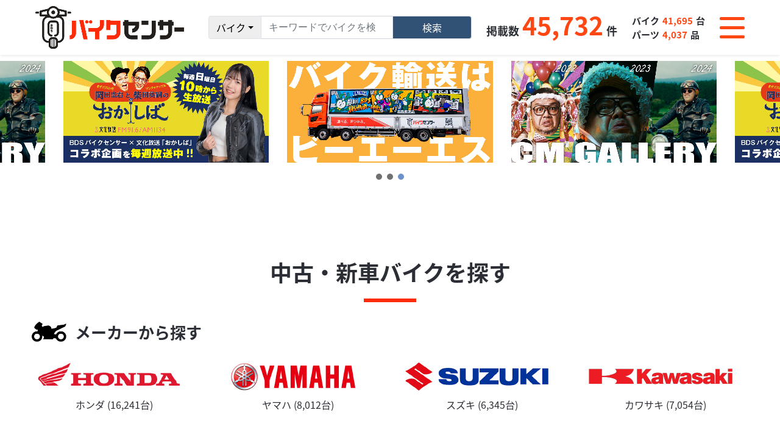

--- FILE ---
content_type: text/html; charset=UTF-8
request_url: https://www.bds-bikesensor.net/
body_size: 22288
content:
<!DOCTYPE html>
<html lang="ja">
<head>
	<meta charset="UTF-8">
	<meta name="viewport" content="width=device-width, initial-scale=1">
	<!---->
	<title>中古バイク・新車バイク情報なら【BDSバイクセンサー】 </title>
	<meta name="keywords" content="">
	<meta name="description" content="中古バイク検索サイトのBDSバイクセンサー公式HP。全国のバイクショップから中古バイクの最新情報をお届けします。">
	<meta name="apple-mobile-web-app-capable" content="yes"/>
	<meta name="google-site-verification" content="tCw0p1imo9hwt2dXIQsxnVNBg9q5PYg1JMngV1rreLc" />
	<link href="https://cdnjs.cloudflare.com/ajax/libs/bootstrap-icons/1.10.5/font/bootstrap-icons.min.css" rel="stylesheet">
		<meta name="robots" content="index, follow"/>
	<meta name="googlebot" content="index, follow"/>
	
 <!-- OGP -->
      <meta property="og:url" content="https://www.bds-bikesensor.net/" />
   <meta property="og:type" content="website" />
   <meta property="og:title" content=" 新車・中古バイク情報なら、BDSバイクセンサー " />
   <meta property="og:description" content="新車・中古バイク検索サイトのBDSバイクセンサー公式HP。全国のバイクショップから中古バイクの最新情報をお届けします。" />
   <meta property="og:site_name" content="BDSバイクセンサー" />
   <meta property="og:image" content="https://www.bds-bikesensor.net/assets/img/ogp/image.jpg" />
   <link rel="canonical" href="https://www.bds-bikesensor.net/"/>

   

         	
   		
			
	

	
	<!-- Google Tag Manager -->
	<script>(function(w,d,s,l,i){w[l]=w[l]||[];w[l].push({'gtm.start': new Date().getTime(),event:'gtm.js'});var f=d.getElementsByTagName(s)[0], j=d.createElement(s),dl=l!='dataLayer'?'&l='+l:'';j.async=true;j.src= 'https://www.googletagmanager.com/gtm.js?id='+i+dl;f.parentNode.insertBefore(j,f); })(window,document,'script','dataLayer','GTM-N3S78KZ');</script>
	<!-- End Google Tag Manager -->
	
		<!-- SITE -->
	<!-- SITE -->
	<!-- WEBfont -->
	<link rel="preconnect" href="https://fonts.gstatic.com">
	<link href="https://cdn.bds-bikesensor.net/assets/fonts/fonts_ggl_css.css" rel="stylesheet">
	<link rel="stylesheet" href="/assets/fontawesome6/css/all.min.css">
	<!-- /WEBfont  -->
	<!-- Jquery -->
		<script type="text/javascript" src="https://cdn.bds-bikesensor.net/assets/js/common/jquery-3.6.0.min.js"></script>

	<!-- /Jquery -->
	<!-- BOOTSTRAP -->
	<link href="https://cdn.bds-bikesensor.net/assets/bootstrap/css/bootstrap.min.css" rel="stylesheet">
	<script type="text/javascript" src="https://cdn.bds-bikesensor.net/assets/bootstrap/js/bootstrap.bundle.min.js"></script>

		<link type="text/css" rel="stylesheet" href="https://cdn.bds-bikesensor.net/assets/css/common/bootstrap_custom.css" />

	<!-- /BOOTSTRAP -->
	<!-- CSS -->
		<link type="text/css" rel="stylesheet" href="https://cdn.bds-bikesensor.net/assets/css/common/reset.css" />

		<link type="text/css" rel="stylesheet" href="https://cdn.bds-bikesensor.net/assets/css/common/swiper-bundle.min.css" />

		<link type="text/css" rel="stylesheet" href="https://cdn.bds-bikesensor.net/assets/css/common/jquery.fancybox.min.css" />

		<link type="text/css" rel="stylesheet" href="https://cdn.bds-bikesensor.net/assets/css/common/base.css" />

		<link type="text/css" rel="stylesheet" href="https://cdn.bds-bikesensor.net/assets/css/common/page.css" />

	<!-- /CSS -->
	<!-- js -->
		<script type="text/javascript" src="https://cdn.bds-bikesensor.net/assets/js/common/swiper-bundle.min.js"></script>

		<script type="text/javascript" src="https://cdn.bds-bikesensor.net/assets/js/common/jquery.easing.1.3.js"></script>

		<script type="text/javascript" src="https://cdn.bds-bikesensor.net/assets/js/common/jquery.heightLine.js"></script>

		<script type="text/javascript" src="https://cdn.bds-bikesensor.net/assets/js/common/pf.intrinsic.min.js"></script>

		<script type="text/javascript" src="https://cdn.bds-bikesensor.net/assets/js/common/picturefill.min.js"></script>

		<script type="text/javascript" src="https://cdn.bds-bikesensor.net/assets/js/common/common.js"></script>

		<script type="text/javascript" src="https://cdn.bds-bikesensor.net/assets/js/common/favorite.js"></script>

		<script type="text/javascript" src="https://cdn.bds-bikesensor.net/assets/js/common/browsing-history.js"></script>

		<script type="text/javascript" src="https://cdn.bds-bikesensor.net/assets/js/common/search-history.js"></script>

		<script type="text/javascript" src="https://cdn.bds-bikesensor.net/assets/js/common/jquery.fancybox.min.js"></script>

		<script type="text/javascript" src="https://cdn.bds-bikesensor.net/assets/js/common/swiper-detail-page.js"></script>

		<script type="text/javascript" src="https://cdn.bds-bikesensor.net/assets/js/common/jquery-qrcode.min.js"></script>

	<!-- /js -->
	<!-- ページ固有の CSS ファイル -->
			<!-- /ページ固有の CSS ファイル -->
	<!-- ページ固有の JS ファイル -->
		<!-- /ページ固有の JS ファイル -->
</head>
<body id="pagetop">

	
	<!-- Google Tag Manager (noscript) -->
	<noscript><iframe src="https://www.googletagmanager.com/ns.html?id=GTM-N3S78KZ" height="0" width="0" style="display:none;visibility:hidden"></iframe></noscript>
	<!-- End Google Tag Manager (noscript) -->
	

<div class="t-first_load"></div>
<div class="t-all_wrap">
	<header class="t-header">
		<header class="sticky-top w-100 shadow-sm t-header">
	<nav class="navbar p-0" aria-label="First navbar example">
		<div class="container-fluid py-10px py-lg-0 d-flex flex-column bg-white position-relative z-3 t-header_main">
			<div class="row align-items-center gx-20px gy-10px gy-lg-0 flex-lg-nowrap justify-content-between justify-content-md-start flex-grow-1">
				<div class="col col-auto order-1">
					<figure class="m-0"> <a class="navbar-brand c-imghover" href="https://www.bds-bikesensor.net/">
							<picture>
								<source media="(min-width:1200px)" srcset="https://cdn.bds-bikesensor.net/assets/img/template/header_logo_pc@2x.png 702w" sizes="245px">
								<source media="(min-width:576px)" srcset="https://cdn.bds-bikesensor.net/assets/img/template/header_logo_pc@2x.png 702w" sizes="200px">
								<source media="(min-width:0px)" srcset="https://cdn.bds-bikesensor.net/assets/img/template/header_logo_pc@2x.png 702w" sizes="160px">
								<img src="https://cdn.bds-bikesensor.net/assets/img/template/header_logo_pc@2x.png" alt="バイクセンサー" loading="lazy">
							</picture>
						</a>
					</figure>
				</div>
				<div class="col col-auto order-3 order-lg-4">
					<div class="t-header_nav_switch collapsed" type="button" data-bs-toggle="collapse" data-bs-target="#header_nav" aria-controls="header_nav" aria-expanded="false" aria-label="Toggle navigation">
						<div class="t-header_nav_switch_in">
							<div class="t-bar bar01"></div>
							<div class="t-bar bar02"></div>
							<div class="t-bar bar03"></div>
						</div>
					</div>
				</div>
				<div class="col col-12 col-lg-auto order-4 order-lg-2 flex-fill d-flex justify-content-center align-items-center">
					<div class="flex-grow-1 position-relative mw-lg-500px">
						<form id="searchForm" method="get" action="https://www.bds-bikesensor.net/" accept-charset="utf-8">
							<div class="input-group flex-nowrap text-nowrap">
								<button class="btn btn-light border border-1 dropdown-toggle" type="button" data-bs-toggle="dropdown" aria-expanded="false" id="search-type-button" style="background-color: #EEEEEE;">バイク</button>
								<ul class="dropdown-menu" id="search-type-menu" aria-labelledby="search-type-button">
									<li><a class="dropdown-item" href="javascript : void(0);" data-type="bike">バイク</a></li>
									<li><a class="dropdown-item" href="javascript : void(0);" data-type="parts">パーツ</a></li>
									<li><a class="dropdown-item" href="javascript : void(0);" data-type="shop">ショップ</a></li>
								</ul>
								<input type="hidden" id="selected-type-hidden" name="type">
								<input type="search" class="form-control" placeholder="キーワードでバイクを検索" autocomplete="off" name="freeword" value="" id="form_freeword">
								<button class="btn btn-info rounded-end px-4 px-xl-5  border border-1" style="color: #FFFFFF; background-color: #325275;" type="submit" id="freeword-submit">検索</button>
							</div>
							<ul id="suggest" class="d-none text-start p-3 lh-180" style="background-color: white; border: 1px solid; position: absolute; max-width: calc(100vw - 1.5rem); min-width: 100%; width: auto;">
							</ul>
						</form>
					</div>
				</div>
				<div class="col col-auto order-2 flex-grow-1 flex-lg-grow-0 order-lg-3 d-none d-md-block">
					<div class="row g-10px g-xl-20px align-items-center justify-content-end flex-nowrap lh-100">
						<div class="col col-auto">
							<div class="row g-5px align-items-baseline flex-nowrap fw-bold fs-16px fs-xl-18px lh-100">
								<div class="col col-auto text-accessary">掲載数</div>
								<div class="col col-auto text-bike_sensor f-number" style="font-size: 41px;">45,732</div>
								<div class="col col-auto text-unit">件</div>
							</div>
						</div>
						<div class="col col-auto">
							<div class="row g-5px align-items-baseline flex-nowrap fw-bold fs-15px lh-100">
								<div class="col col-auto text-accessary">バイク</div>
								<div class="col col-auto text-bike_sensor f-number">41,695</div>
								<div class="col col-auto text-unit">台</div>
							</div>
							<div class="p-1"></div>
							<div class="row g-5px align-items-baseline flex-nowrap fw-bold fs-15px lh-100">
								<div class="col col-auto text-accessary">パーツ</div>
								<div class="col col-auto text-bike_sensor f-number">4,037</div>
								<div class="col col-auto text-unit">品</div>
							</div>
						</div>
					</div>
				</div>
			</div>
		</div>
		<div class="navbar-collapse position-fixed w-100 start-0 z-2 bg-black bg-opacity-75 text-white lh-100 collapse" id="header_nav">
			<div class="vh-100">
				<div class="h-100 t-header_main_nav_wrap">
					<div class="t-header_main_nav">
						<ul class="navbar-nav me-auto border-top border-white">
							<li class="nav-item border-bottom border-white"> <a class="nav-link d-block text-white p-3" href="https://www.bds-bikesensor.net/bike/top">
									<div class="row justify-content-between flex-nowrap">
										<div class="col col-auto">バイクを探す</div>
										<div class="col col-auto d-flex flex-column lh-0"><img src="https://cdn.bds-bikesensor.net/assets/img/template/icon_btn_arrow01_pc@2x.png" alt="" width="20" loading="lazy"></div>
									</div>
								</a> </li>
							<li class="nav-item border-bottom border-white"> <a class="nav-link d-block text-white p-3" href="https://www.bds-bikesensor.net/parts/top">
									<div class="row justify-content-between flex-nowrap">
										<div class="col col-auto">パーツを探す</div>
										<div class="col col-auto d-flex flex-column lh-0"><img src="https://cdn.bds-bikesensor.net/assets/img/template/icon_btn_arrow01_pc@2x.png" alt="" width="20" loading="lazy"></div>
									</div>
								</a> </li>
							<li class="nav-item border-bottom border-white"> <a class="nav-link d-block text-white p-3" href="https://www.bds-bikesensor.net/shop/area">
									<div class="row justify-content-between flex-nowrap">
										<div class="col col-auto">ショップを探す</div>
										<div class="col col-auto d-flex flex-column lh-0"><img src="https://cdn.bds-bikesensor.net/assets/img/template/icon_btn_arrow01_pc@2x.png" alt="" width="20" loading="lazy"></div>
									</div>
								</a> </li>
							<li class="nav-item border-bottom border-white"> <a class="nav-link d-block text-white p-3" href="https://www.bds-bikesensor.net/news/maintenance">
									<div class="row justify-content-between flex-nowrap">
										<div class="col col-auto">整備事例</div>
										<div class="col col-auto d-flex flex-column lh-0"><img src="https://cdn.bds-bikesensor.net/assets/img/template/icon_btn_arrow01_pc@2x.png" alt="" width="20" loading="lazy"></div>
									</div>
								</a> </li>
							<li class="nav-item border-bottom border-white"> <a class="nav-link d-block text-white p-3" href="https://www.bds-bikesensor.net/favorite">
									<div class="row justify-content-between flex-nowrap">
										<div class="col col-auto">お気に入り一覧</div>
										<div class="col col-auto d-flex flex-column lh-0"><img src="https://cdn.bds-bikesensor.net/assets/img/template/icon_btn_arrow01_pc@2x.png" alt="" width="20" loading="lazy"></div>
									</div>
								</a> </li>
							<li class="nav-item border-bottom border-white"> <a class="nav-link d-block text-white p-3" href="https://www.bds-bikesensor.net/history/browse">
									<div class="row justify-content-between flex-nowrap">
										<div class="col col-auto">閲覧履歴一覧</div>
										<div class="col col-auto d-flex flex-column lh-0"><img src="https://cdn.bds-bikesensor.net/assets/img/template/icon_btn_arrow01_pc@2x.png" alt="" width="20" loading="lazy"></div>
									</div>
								</a> </li>
							<li class="nav-item border-bottom border-white"> <a class="nav-link d-block text-white p-3" href="https://www.bds-bikesensor.net/history/search">
									<div class="row justify-content-between flex-nowrap">
										<div class="col col-auto">検索履歴一覧</div>
										<div class="col col-auto d-flex flex-column lh-0"><img src="https://cdn.bds-bikesensor.net/assets/img/template/icon_btn_arrow01_pc@2x.png" alt="" width="20" loading="lazy"></div>
									</div>
								</a> </li>
							<li class="nav-item border-bottom border-white">
								<a class="nav-link d-block text-white p-3 geolocation" href="https://www.bds-bikesensor.net/shop?sort=distance">
									<div class="row justify-content-center flex-nowrap">
										<div class="col col-auto">最寄り店舗検索</div>
										<div class="col col-auto d-flex flex-column lh-0"><img src="https://cdn.bds-bikesensor.net/assets/img/template/icon_map.png" alt="" width="25" height="25" loading="eager"></div>
									</div>
								</a>
								<script>
	
	$(function(){
		// 現在地の取得
		$('body').on('click', "a#geolocation, a.geolocation",function(){
			geolocation(
				// 位置情報取得成功時
				function(ret) {
					const lat = ret.coords.latitude;    //緯度
					const lng = ret.coords.longitude;   //経度
					//const accuracy = pos.coords.accuracy;   //精度
					setLocation(lat, lng);
				},
				// 位置情報の取得に失敗した場合の処理
				function() {
					setLocation(35.6812, 139.7671);
				}
			);
			return false;
		});
		// 位置情報取得後のセット処理
		function setLocation(lat, lng) {
			var link = $('#geolocation, a.geolocation').attr('href');
			if (link.match(/latitude=[\d\.]+/)) {
				link = link.replace(/(latitude=)[\d\.]+/, '$1' + lat);
			}
			else {
				link += '&latitude=' + lat; 
			}
			if (link.match(/longitude=[\d\.]+/)) {
				link = link.replace(/(longitude=)[\d\.]+/, '$1' + lng);
			}
			else {
				link += '&longitude=' + lng; 
			}
			location.href = link;
		}

		// 位置情報を取得
		function geolocation(callback, errorcallback) {
			try{
				var ret = null;
				navigator.geolocation.getCurrentPosition(
					function(pos) {
						// フォームにセット
						$('[name="latitude"]').val(pos.coords.latitude);
						$('[name="longitude"]').val(pos.coords.longitude);
						// コールバック
						if (callback) callback(pos);
					},
					function(err) {
						//　フォームをクリア
						$('[name="latitude"]').val('');
						$('[name="longitude"]').val('');
						var msgs = [
							err.message,
							'位置情報の取得を許可されていません。',
							'位置情報の取得に失敗しました。',
							'位置情報を取得中にタイムアウトしました。'
						];
						window.alert(msgs[err.code] + "\n" + '東京駅を現在位置として使用します。');
						// コールバック
						if (errorcallback) errorcallback();
					},
					// 位置取得の動作オプションを設定
					{
						timeout : 5000,
						maximumAge : 10000,
						enableHighAccuracy: true
					}
				);
			}catch(e){
				window.alert('位置情報の取得に失敗しました。' + "\n" + '東京駅を現在位置として使用します。');
				// コールバック
				if (errorcallback) errorcallback();
			}
		}
	});
	
</script>
							</li>
						</ul>
					</div>
				</div>
			</div>
		</div>
	</nav>
</header> 


<script>
	$(function(){
		if($(".c-list_search_block").length === 0){
			$("#form_freeword").val('');
		}
	});

	$(document).on("click", "body", function (e) {
		if(!$(e.target).hasClass("t-header_func_search")){
			$("#suggest").addClass("d-none");
		}
	});

	$(document).on('keyup', '#form_freeword', function(e){
		if(e.keyCode == 38 || e.keyCode == 40 ){
			var index = null;
			var selector = ".autocomplete";
			if(!$("#suggest").hasClass("d-none")){
				if($(".selected").length){
					index = $(selector).index($(".autocomplete.selected"));
					// ↑キー
					if ( e.keyCode == 38 ){
						if (index > 0){
							$(selector).eq(index).removeClass("selected");
							$(selector).eq(index-1).addClass("selected");
							$("#form_freeword").blur();
							$("#suggest").removeClass("d-none");
							$("#form_freeword").focus();
							$("#form_freeword").val('');
							$("#form_freeword").val($(selector).eq(index-1).data('autocomplete'));
						}
						return;
					}
					//  ↓キー
					if ( e.keyCode == 40 ){
						if (index < $(selector).length - 1 ){
							$(selector).eq(index).removeClass("selected");
							$(selector).eq(index+1).addClass("selected");
							$("#form_freeword").blur();
							$("#suggest").removeClass("d-none");
							$("#form_freeword").focus();
							$("#form_freeword").val('');
							$("#form_freeword").val($(selector).eq(index+1).data('autocomplete'));
						}
						return;
					}
				}else{
					$(selector).eq(0).addClass("selected");
					$("#form_freeword").blur();
					$("#suggest").removeClass("d-none");
					$("#form_freeword").focus();
					$("#form_freeword").val('');
					$("#form_freeword").val($(selector).eq(0).data('autocomplete'));
					return;
				}
			}
		}else{
			var word = $(this).val();

			if(word.length>1){
				var show = 'bike';
				let selectedType = $("#selected-type-hidden").val();
				switch (selectedType) {
					case "bike":
						show = "bike"
						break;
					case "parts":
						show = "parts"
						break;
					case "shop":
						show = "shop"
						break;
				}
				
				let param = {select: show}
				
	
				$.ajax({
					url: "/api/suggest/get_suggest/" + word,
					type: "GET",
					data: param,
					dataType: "json",
				}).done(function (data) {
					$("#suggest").empty();
					$("#suggest").addClass("d-none");
					if (show=='bike' && data.bike.length > 0) {
						$("#suggest").removeClass("d-none");
						data.bike.forEach(element => {
							$('#suggest').append('<li class="autocomplete text-truncate" data-autocomplete="'+ element['model_name'] + ' ' + element['maker_name'] + '"><a href="/bike?makerModels%5BmakerId%5D='+element['maker_id'] + '&makerModels%5BmodelIds%5D%5B0%5D=' + element['model_id'] + '" style="text-decoration: none; color: black;">'+ element['model_name'] + '(' + element['maker_name'] + ')</a></li>');
						});
						return;
					}
					if (show=='parts' && data.parts.length > 0) {
						$("#suggest").removeClass("d-none");
						data.parts_content.forEach(element => {
							$('#suggest').append('<li class="autocomplete text-truncate" data-autocomplete="'+ element.name +'"><a href="/parts/detail/'+element.id+'" style="text-decoration: none; color: black;">'+ element.name + '</a></li>');
						});
						return;
					}
					if (show=='shop' && data.shop.length > 0) {
						$("#suggest").removeClass("d-none");
						data.shop_content.forEach(element => {
							$('#suggest').append('<li class="autocomplete text-truncate" data-autocomplete="'+ element.name +'"><a href="/shop/client/'+element.shop_code+'" style="text-decoration: none; color: black;">'+ element.name + '</a></li>');
						});
						return;
					}
	
				}).fail(function (XMLHttpRequest, textStatus, errorThrown) {
					console.log("XMLHttpRequest : " + XMLHttpRequest.status);
					console.log("textStatus     : " + textStatus);
					console.log("errorThrown    : " + errorThrown.message);
				});
			}else{
				$("#suggest").empty();
				$("#suggest").addClass("d-none");
			}
		}
	});
	


	// const dropdownButton = document.getElementById('search-type-button');
    // const hiddenInput = document.getElementById('form_radio_selected');

	// document.querySelectorAll('.dropdown-item').forEach(function(item) {
    //   item.addEventListener('click', function(e) {
    //     e.preventDefault(); // ページ遷移防止
    //     const text = this.textContent;
    //     const value = this.getAttribute('data-value');
    //     dropdownButton.textContent = text;
    //     hiddenInput.value = value;
    //   });
    // });

	let selectedType = "bike"; // 初期値（必要に応じて変更）

	// ドロップダウン選択時の処理
	$(document).on("click", "#search-type-menu .dropdown-item", function (e) {
	    e.preventDefault();

	    selectedType = $(this).data("type"); // data-type属性の値を取得
		$("#selected-type-hidden").val(selectedType); 
	    let label = $(this).text();           // 表示する文字

	    // ボタンの表示を更新
	    $("#search-type-button").text(label);
	});

	$(document).on("click", "#freeword-submit", function () {
    let form = $(this).closest("form");

    switch (selectedType) {
        case "bike":
            form.prop("action", "https://www.bds-bikesensor.net/bike");
            break;
        case "parts":
            form.prop("action", "https://www.bds-bikesensor.net/parts");
            break;
        case "shop":
            form.prop("action", "https://www.bds-bikesensor.net/shop");
            break;
    }

    form.submit();
	});	


	$(document).ready(function () {
    const path = window.location.pathname; // 例: /shop

    let type = '';
    if (path.includes('/bike')) type = 'bike';
    else if (path.includes('/parts')) type = 'parts';
    else if (path.includes('/shop')) type = 'shop';

    if (type) {
        selectedType = type;

        let label = '';
        switch (type) {
            case 'bike':
                label = 'バイク';
                break;
            case 'parts':
                label = 'パーツ';
                break;
            case 'shop':
                label = 'ショップ';
                break;
        }

        $('#search-type-button').text(label);
        $('#selected-type-hidden').val(type);
    }
});


	// $(document).ready(function () {
    // const urlParams = new URLSearchParams(window.location.search);
    // const type = urlParams.get('type');


    // if (type) {
    //     selectedType = type;

    //     // 対応するラベルを設定
    //     let label = '';
    //     switch (type) {
    //         case 'bike':
    //             label = 'バイク';
    //             break;
    //         case 'parts':
    //             label = 'パーツ';
    //             break;
    //         case 'shop':
    //             label = 'ショップ';
    //             break;
    //     }

    //     // ボタン表示を更新
    //     $('#search-type-button').text(label);

    //     // 隠しフィールドにも再設定（必要なら）
    //     $('#selected-type-hidden').val(type);
    // }
	// });


</script>
<style>
.selected{
	background-color: gainsboro;
}
</style>

	</header>
	<div class="container_wrap t-breadcrumb">
		<div class="container">
			<nav aria-label="breadcrumb">
				
			</nav>
		</div>
	</div>
	<main class="t-main">
		<div class="container_wrap p-top_vision_wrap">
	<div class="container p-top_vision">
		<div class="p-top_vision_main swiper-container_wrap">
			<div class="type_top_vision swiper-container">
				<ul class="p-top_vision_items_wrap swiper-wrapper">
											<li class="p-top_vision_item swiper-slide">
							<figure class="p-top_vision_main_img">
								<a class="c-imghover" href="https://campaign.bds-bikesensor.net/special/">
									<picture>
										<source srcset="https://cdn.bds-bikesensor.net/assets/img/banner/592a61060e045190d05768db4491e8e5.jpg">
										<img src="https://cdn.bds-bikesensor.net/assets/img/banner/592a61060e045190d05768db4491e8e5.jpg" alt="">
									</picture>
								</a>
							</figure>
						</li>
											<li class="p-top_vision_item swiper-slide">
							<figure class="p-top_vision_main_img">
								<a class="c-imghover" href="#">
									<picture>
										<source srcset="https://cdn.bds-bikesensor.net/assets/img/banner/29cea091c022e3d1c070191a390b752f.jpg">
										<img src="https://cdn.bds-bikesensor.net/assets/img/banner/29cea091c022e3d1c070191a390b752f.jpg" alt="">
									</picture>
								</a>
							</figure>
						</li>
											<li class="p-top_vision_item swiper-slide">
							<figure class="p-top_vision_main_img">
								<a class="c-imghover" href="https://www.bas-bike.jp/">
									<picture>
										<source srcset="https://cdn.bds-bikesensor.net/assets/img/banner/8f2947af7c99a03f423a8a549999c471.jpg">
										<img src="https://cdn.bds-bikesensor.net/assets/img/banner/8f2947af7c99a03f423a8a549999c471.jpg" alt="">
									</picture>
								</a>
							</figure>
						</li>
									</ul>
				<div class="swiper-pagination swiper-pagination_top"></div>
			</div>
		</div>
	</div>
</div>

<script>
	const swiper = new Swiper(".swiper-container", {
		loop: true,
		autoplay: {
			delay: 5000,
			disableOnInteraction: false,
		},
		centeredSlides: true,
		spaceBetween: 30,
		slidesPerView: 1.5,
		breakpoints: {
			700: {
				slidesPerView:  3.5,
			},
		},
		pagination: {
			el: ".swiper-pagination",
			clickable: true,
		},
	});
</script>

<div class="container_wrap top_mylist_container_wrap pt-30px pb-30px bg-gray01">
	<div class="container">
		<div class="bg-white rounded rounded-2" id="top_mylist">
			<ul class="top_mylist">
				<li class="list">
  <div class="list_head">
    <h3><i class="fa-solid fa-heart-circle-check me-1"></i>お気に入り</h3>
    <p class="top_mylist_btn">
      <a class="c-imghover" href="">すべて表示</a>
    </p>

          <!-- お気に入りがないとき -->
      <p>お気に入り登録がありません。</p>
      </div>
</li>
				<li class="list">
  <div class="list_head">
    <h3><i class="fa-solid fa-clock-rotate-left me-1"></i>閲覧履歴</h3>
    <p class="top_mylist_btn">
      <a class="c-imghover" href="">すべて表示</a>
    </p>

          <!-- 閲覧履歴がないとき -->
      <p>閲覧履歴がありません。</p>
      </div>
</li>
				<li class="list list3">
	<div class="list_head">
		<h3><i class="fa-solid fa-magnifying-glass-arrow-right me-1"></i>検索履歴</h3>
		<p class="top_mylist_btn">
			<a class="c-imghover" href="">すべて表示</a>
		</p>
		
				<!-- 検索履歴がないとき -->
		<p>検索履歴がありません。</p>
			</div>
</li>
			</ul>
			<div class="top_mylist_acc"></div>
		</div>
	</div>
</div>
<div class="container_wrap mt-sm-50px mb-sm-50px mb-30px">
	<div class="container">
		<h1 class="c-title01">中古・新車バイクを探す</h1>
					<div class="sp_history">
				<h2 class="c-title02">
					<span class="c-image">
						<span class="c-delay_picture">
							<span class="c-source" data-media="(min-width:768px)" data-srcset="https://cdn.bds-bikesensor.net/assets/img/template/top_icon_bike_pc@2x.png 113w" data-sizes="56.5px"></span>
							<span class="c-source" data-media="(max-width:767px)" data-srcset="https://cdn.bds-bikesensor.net/assets/img/template/top_icon_bike_sp@2x.png 75w" data-sizes="37.5px"></span>
							<span class="c-img" data-src="https://cdn.bds-bikesensor.net/assets/img/template/top_icon_bike_pc@2x.png"></span>
						</span>
					</span>
					<span class="c-text">閲覧履歴から探す</span>
				</h2>
				<div class="mt-sm-50px mt-25px mb-25px">
					<div class="row justify-content-center row-0">
						<div class="col mw-300px">
							<div class="c-btn_wrap type01 general_btn_color type_arrow01">
								<a class="c-btn fs-sm-18px fs-14px" href="https://www.bds-bikesensor.net/history/browse"><span class="c-btn_text pr-30px">閲覧履歴はこちら</span></a>
							</div>
						</div>
					</div>
				</div>
			</div>
				<h2 class="c-title02">
			<span class="c-image">
				<span class="c-delay_picture">
					<span class="c-source" data-media="(min-width:768px)" data-srcset="https://cdn.bds-bikesensor.net/assets/img/template/top_icon_bike_pc@2x.png 113w" data-sizes="56.5px"></span>
					<span class="c-source" data-media="(max-width:767px)" data-srcset="https://cdn.bds-bikesensor.net/assets/img/template/top_icon_bike_sp@2x.png 75w" data-sizes="37.5px"></span>
					<span class="c-img" data-src="https://cdn.bds-bikesensor.net/assets/img/template/top_icon_bike_pc@2x.png"></span>
				</span>
			</span>
			<span class="c-text">メーカーから探す</span>
		</h2>
		<div class="row row-30 rowy-sm-30 rowy-10">
            				<div class="col col-md-3 col-sm-4 col-6">
					<figure>
                        <a class="c-imghover c-link_block" href="https://www.bds-bikesensor.net/bike/maker/honda"><h3><span class="c-delay_img" data-src="https://cdn.bds-bikesensor.net/assets/img/template/honda.png">ホンダ</span></h3></a>
					</figure>
																		<p class="text-center mt-10px mb-20px">ホンダ (16,241台)</p>
																																																																																																																																																																																																																																																																																																																																																																																																																																																																																																																																																																																																																																																																													</div>
            				<div class="col col-md-3 col-sm-4 col-6">
					<figure>
                        <a class="c-imghover c-link_block" href="https://www.bds-bikesensor.net/bike/maker/yamaha"><h3><span class="c-delay_img" data-src="https://cdn.bds-bikesensor.net/assets/img/template/yamaha.png">ヤマハ</span></h3></a>
					</figure>
																																								<p class="text-center mt-10px mb-20px">ヤマハ (8,012台)</p>
																																																																																																																																																																																																																																																																																																																																																																																																																																																																																																																																																																																																																																																							</div>
            				<div class="col col-md-3 col-sm-4 col-6">
					<figure>
                        <a class="c-imghover c-link_block" href="https://www.bds-bikesensor.net/bike/maker/suzuki"><h3><span class="c-delay_img" data-src="https://cdn.bds-bikesensor.net/assets/img/template/suzuki.png">スズキ</span></h3></a>
					</figure>
																													<p class="text-center mt-10px mb-20px">スズキ (6,345台)</p>
																																																																																																																																																																																																																																																																																																																																																																																																																																																																																																																																																																																																																																																																		</div>
            				<div class="col col-md-3 col-sm-4 col-6">
					<figure>
                        <a class="c-imghover c-link_block" href="https://www.bds-bikesensor.net/bike/maker/kawasaki"><h3><span class="c-delay_img" data-src="https://cdn.bds-bikesensor.net/assets/img/template/kawasaki.png">カワサキ</span></h3></a>
					</figure>
																																																			<p class="text-center mt-10px mb-20px">カワサキ (7,054台)</p>
																																																																																																																																																																																																																																																																																																																																																																																																																																																																																																																																																																																																																																												</div>
            				<div class="col col-md-3 col-sm-4 col-6">
					<figure>
                        <a class="c-imghover c-link_block" href="https://www.bds-bikesensor.net/bike/maker/harley_davidson"><h3><span class="c-delay_img" data-src="https://cdn.bds-bikesensor.net/assets/img/template/HD.png">ハーレーダビッドソン</span></h3></a>
					</figure>
																																																																																																																																																						<p class="text-center mt-10px mb-20px">ハーレーダビッドソン (2,279台)</p>
																																																																																																																																																																																																																																																																																																																																																																																																																																																																																																																																									</div>
            				<div class="col col-md-3 col-sm-4 col-6">
					<figure>
                        <a class="c-imghover c-link_block" href="https://www.bds-bikesensor.net/bike/maker/bmw"><h3><span class="c-delay_img" data-src="https://cdn.bds-bikesensor.net/assets/img/template/BMW.png">ビーエムダブリュー</span></h3></a>
					</figure>
																																																														<p class="text-center mt-10px mb-20px">BMW (597台)</p>
																																																																																																																																																																																																																																																																																																																																																																																																																																																																																																																																																																																																																																	</div>
            				<div class="col col-md-3 col-sm-4 col-6">
					<figure>
                        <a class="c-imghover c-link_block" href="https://www.bds-bikesensor.net/bike/maker/ducati"><h3><span class="c-delay_img" data-src="https://cdn.bds-bikesensor.net/assets/img/template/DUCATI.png">ドゥカティ</span></h3></a>
					</figure>
																																																																																																																					<p class="text-center mt-10px mb-20px">ドゥカティ (223台)</p>
																																																																																																																																																																																																																																																																																																																																																																																																																																																																																																																																																																										</div>
            				<div class="col col-md-3 col-sm-4 col-6">
					<figure>
                        <a class="c-imghover c-link_block" href="https://www.bds-bikesensor.net/bike/maker/ktm"><h3><span class="c-delay_img" data-src="https://cdn.bds-bikesensor.net/assets/img/template/KTM.png">ケーティーエム</span></h3></a>
					</figure>
																																																																									<p class="text-center mt-10px mb-20px">KTM (486台)</p>
																																																																																																																																																																																																																																																																																																																																																																																																																																																																																																																																																																																																																						</div>
            				<div class="col col-md-3 col-sm-4 col-6">
					<figure>
                        <a class="c-imghover c-link_block" href="https://www.bds-bikesensor.net/bike/maker/triumph"><h3><span class="c-delay_img" data-src="https://cdn.bds-bikesensor.net/assets/img/template/triumph.png">トライアンフ</span></h3></a>
					</figure>
																																																																																																																																<p class="text-center mt-10px mb-20px">トライアンフ (418台)</p>
																																																																																																																																																																																																																																																																																																																																																																																																																																																																																																																																																															</div>
            				<div class="col col-md-3 col-sm-4 col-6">
					<figure>
                        <a class="c-imghover c-link_block" href="https://www.bds-bikesensor.net/bike/maker/aprilia"><h3><span class="c-delay_img" data-src="https://cdn.bds-bikesensor.net/assets/img/template/aprilia.png">アプリリア</span></h3></a>
					</figure>
																																																																																				<p class="text-center mt-10px mb-20px">アプリリア (82台)</p>
																																																																																																																																																																																																																																																																																																																																																																																																																																																																																																																																																																																																											</div>
            				<div class="col col-md-3 col-sm-4 col-6">
					<figure>
                        <a class="c-imghover c-link_block" href="https://www.bds-bikesensor.net/bike/maker/husqvarna"><h3><span class="c-delay_img" data-src="https://cdn.bds-bikesensor.net/assets/img/template/husqvarna.png">ハスクバーナ</span></h3></a>
					</figure>
																																																																																																																																																																	<p class="text-center mt-10px mb-20px">ハスクバーナ (205台)</p>
																																																																																																																																																																																																																																																																																																																																																																																																																																																																																																																														</div>
            				<div class="col col-md-3 col-sm-4 col-6">
					<figure>
                        <a class="c-imghover c-link_block" href="https://www.bds-bikesensor.net/bike/maker/vespa"><h3><span class="c-delay_img" data-src="https://cdn.bds-bikesensor.net/assets/img/template/vespa.png">ベスパ</span></h3></a>
					</figure>
																																																																																																																																																																																																		<p class="text-center mt-10px mb-20px">ベスパ (182台)</p>
																																																																																																																																																																																																																																																																																																																																																																																																																																																																																													</div>
            		</div>
		<div class="mt-sm-50px mt-25px">
			<div class="row justify-content-center row-0">
				<div class="col mw-300px">
					<div class="c-btn_wrap type01 general_btn_color type_arrow01">
                        <a class="c-btn fs-sm-18px fs-14px" href="https://www.bds-bikesensor.net/bike/maker"><span class="c-btn_text pr-30px">その他のメーカーから探す</span></a>
					</div>
				</div>
			</div>
		</div>
	</div>
</div>

<div class="container_wrap mb-sm-50px mb-30px">
	<div class="container">
		<h2 class="c-title02">
			<span class="c-image">
				<span class="c-delay_picture">
					<span class="c-source" data-media="(min-width:768px)" data-srcset="https://cdn.bds-bikesensor.net/assets/img/template/top_icon_bike_pc@2x.png 113w" data-sizes="56.5px"></span>
					<span class="c-source" data-media="(max-width:767px)" data-srcset="https://cdn.bds-bikesensor.net/assets/img/template/top_icon_bike_sp@2x.png 75w" data-sizes="37.5px"></span>
					<span class="c-img" data-src="https://cdn.bds-bikesensor.net/assets/img/template/top_icon_bike_pc@2x.png"></span>
				</span>
			</span>
			<span class="c-text">タイプから探す</span>
		</h2>
		<div class="row row-sm-30 rowy-sm-30 row-10 rowy-10">
            				<div class="col col-lg-2 col-md-3 col-4">
					<div class="c-type_btn_wrap">
						<a class="c-type_btn_link" href="https://www.bds-bikesensor.net/bike/type/gentsuki">
							<div class="c-type_btn">
								<div class="c-type_btn_img">
									<figure>
										<h3><span class="c-delay_img" data-src="https://cdn.bds-bikesensor.net/assets/img/template/type_bike01_pc.jpg" alt=原付スクーター></span></h3>
									</figure>
								</div>
								<div class="c-type_btn_text">
																																																																																																																																																																			<p class="text-center">原付スクーター<br />(4,557台)</p>
																																																																																																																																													</div>
							</div>
						</a>
					</div>
				</div>
            				<div class="col col-lg-2 col-md-3 col-4">
					<div class="c-type_btn_wrap">
						<a class="c-type_btn_link" href="https://www.bds-bikesensor.net/bike/type/scooter51_125">
							<div class="c-type_btn">
								<div class="c-type_btn_img">
									<figure>
										<h3><span class="c-delay_img" data-src="https://cdn.bds-bikesensor.net/assets/img/template/type_bike02_pc.jpg" alt=スクーター/51～125cc></span></h3>
									</figure>
								</div>
								<div class="c-type_btn_text">
																																																																																																																																																																																						<p class="text-center">スクーター/51～125cc<br />(3,369台)</p>
																																																																																																																										</div>
							</div>
						</a>
					</div>
				</div>
            				<div class="col col-lg-2 col-md-3 col-4">
					<div class="c-type_btn_wrap">
						<a class="c-type_btn_link" href="https://www.bds-bikesensor.net/bike/type/big_scooter">
							<div class="c-type_btn">
								<div class="c-type_btn_img">
									<figure>
										<h3><span class="c-delay_img" data-src="https://cdn.bds-bikesensor.net/assets/img/template/type_bike13_pc.jpg" alt=スクーター/126cc以上></span></h3>
									</figure>
								</div>
								<div class="c-type_btn_text">
																																																																																																																																																																																																									<p class="text-center">スクーター/126cc以上<br />(2,102台)</p>
																																																																																																							</div>
							</div>
						</a>
					</div>
				</div>
            				<div class="col col-lg-2 col-md-3 col-4">
					<div class="c-type_btn_wrap">
						<a class="c-type_btn_link" href="https://www.bds-bikesensor.net/bike/type/naked">
							<div class="c-type_btn">
								<div class="c-type_btn_img">
									<figure>
										<h3><span class="c-delay_img" data-src="https://cdn.bds-bikesensor.net/assets/img/template/type_bike03_pc.jpg" alt=ネイキッド></span></h3>
									</figure>
								</div>
								<div class="c-type_btn_text">
																														<p class="text-center">ネイキッド<br />(9,295台)</p>
																																																																																																																																																																																																																																																																																		</div>
							</div>
						</a>
					</div>
				</div>
            				<div class="col col-lg-2 col-md-3 col-4">
					<div class="c-type_btn_wrap">
						<a class="c-type_btn_link" href="https://www.bds-bikesensor.net/bike/type/sports">
							<div class="c-type_btn">
								<div class="c-type_btn_img">
									<figure>
										<h3><span class="c-delay_img" data-src="https://cdn.bds-bikesensor.net/assets/img/template/type_bike04_pc.jpg" alt=スポーツ/レプリカ></span></h3>
									</figure>
								</div>
								<div class="c-type_btn_text">
																																																	<p class="text-center">スポーツ/レプリカ<br />(5,062台)</p>
																																																																																																																																																																																																																																																															</div>
							</div>
						</a>
					</div>
				</div>
            				<div class="col col-lg-2 col-md-3 col-4">
					<div class="c-type_btn_wrap">
						<a class="c-type_btn_link" href="https://www.bds-bikesensor.net/bike/type/classic">
							<div class="c-type_btn">
								<div class="c-type_btn_img">
									<figure>
										<h3><span class="c-delay_img" data-src="https://cdn.bds-bikesensor.net/assets/img/template/type_bike05_pc.jpg" alt=クラシック></span></h3>
									</figure>
								</div>
								<div class="c-type_btn_text">
																																																																																																																																																																																																																																															<p class="text-center">クラシック<br />(2,334台)</p>
																																																																	</div>
							</div>
						</a>
					</div>
				</div>
            				<div class="col col-lg-2 col-md-3 col-4">
					<div class="c-type_btn_wrap">
						<a class="c-type_btn_link" href="https://www.bds-bikesensor.net/bike/type/offroad">
							<div class="c-type_btn">
								<div class="c-type_btn_img">
									<figure>
										<h3><span class="c-delay_img" data-src="https://cdn.bds-bikesensor.net/assets/img/template/type_bike06_pc.jpg" alt=オフロード></span></h3>
									</figure>
								</div>
								<div class="c-type_btn_text">
																																																																																							<p class="text-center">オフロード<br />(2,518台)</p>
																																																																																																																																																																																																																									</div>
							</div>
						</a>
					</div>
				</div>
            				<div class="col col-lg-2 col-md-3 col-4">
					<div class="c-type_btn_wrap">
						<a class="c-type_btn_link" href="https://www.bds-bikesensor.net/bike/type/american">
							<div class="c-type_btn">
								<div class="c-type_btn_img">
									<figure>
										<h3><span class="c-delay_img" data-src="https://cdn.bds-bikesensor.net/assets/img/template/type_bike07_pc.jpg" alt=アメリカン></span></h3>
									</figure>
								</div>
								<div class="c-type_btn_text">
																																																																																																																													<p class="text-center">アメリカン<br />(5,323台)</p>
																																																																																																																																																																																			</div>
							</div>
						</a>
					</div>
				</div>
            				<div class="col col-lg-2 col-md-3 col-4">
					<div class="c-type_btn_wrap">
						<a class="c-type_btn_link" href="https://www.bds-bikesensor.net/bike/type/tourer">
							<div class="c-type_btn">
								<div class="c-type_btn_img">
									<figure>
										<h3><span class="c-delay_img" data-src="https://cdn.bds-bikesensor.net/assets/img/template/type_bike08_pc.jpg" alt=ツアラー></span></h3>
									</figure>
								</div>
								<div class="c-type_btn_text">
																																																																																																										<p class="text-center">ツアラー<br />(1,691台)</p>
																																																																																																																																																																																																						</div>
							</div>
						</a>
					</div>
				</div>
            				<div class="col col-lg-2 col-md-3 col-4">
					<div class="c-type_btn_wrap">
						<a class="c-type_btn_link" href="https://www.bds-bikesensor.net/bike/type/adventure">
							<div class="c-type_btn">
								<div class="c-type_btn_img">
									<figure>
										<h3><span class="c-delay_img" data-src="https://cdn.bds-bikesensor.net/assets/img/template/type_bike09_pc.jpg" alt=アドベンチャー></span></h3>
									</figure>
								</div>
								<div class="c-type_btn_text">
																																																																																																																																																																																																																												<p class="text-center">アドベンチャー<br />(1,597台)</p>
																																																																																				</div>
							</div>
						</a>
					</div>
				</div>
            				<div class="col col-lg-2 col-md-3 col-4">
					<div class="c-type_btn_wrap">
						<a class="c-type_btn_link" href="https://www.bds-bikesensor.net/bike/type/streetfighter">
							<div class="c-type_btn">
								<div class="c-type_btn_img">
									<figure>
										<h3><span class="c-delay_img" data-src="https://cdn.bds-bikesensor.net/assets/img/template/type_bike10_pc.jpg" alt=ストリートファイター></span></h3>
									</figure>
								</div>
								<div class="c-type_btn_text">
																																																																				<p class="text-center">ストリートファイター<br />(1,533台)</p>
																																																																																																																																																																																																																																												</div>
							</div>
						</a>
					</div>
				</div>
            				<div class="col col-lg-2 col-md-3 col-4">
					<div class="c-type_btn_wrap">
						<a class="c-type_btn_link" href="https://www.bds-bikesensor.net/bike/type/minibike">
							<div class="c-type_btn">
								<div class="c-type_btn_img">
									<figure>
										<h3><span class="c-delay_img" data-src="https://cdn.bds-bikesensor.net/assets/img/template/type_bike11_pc.jpg" alt=ミニバイク></span></h3>
									</figure>
								</div>
								<div class="c-type_btn_text">
																																																																																																																																																<p class="text-center">ミニバイク<br />(3,868台)</p>
																																																																																																																																																																</div>
							</div>
						</a>
					</div>
				</div>
            				<div class="col col-lg-2 col-md-3 col-4">
					<div class="c-type_btn_wrap">
						<a class="c-type_btn_link" href="https://www.bds-bikesensor.net/bike/type/ev">
							<div class="c-type_btn">
								<div class="c-type_btn_img">
									<figure>
										<h3><span class="c-delay_img" data-src="https://cdn.bds-bikesensor.net/assets/img/template/type_bike8888_pc.jpg" alt=EV></span></h3>
									</figure>
								</div>
								<div class="c-type_btn_text">
																																																																																																																																																																																																																																																																																					<p class="text-center">EV<br />(415台)</p>
																											</div>
							</div>
						</a>
					</div>
				</div>
            				<div class="col col-lg-2 col-md-3 col-4">
					<div class="c-type_btn_wrap">
						<a class="c-type_btn_link" href="https://www.bds-bikesensor.net/bike/type/other">
							<div class="c-type_btn">
								<div class="c-type_btn_img">
									<figure>
										<h3><span class="c-delay_img" data-src="https://cdn.bds-bikesensor.net/assets/img/template/type_bike12_pc.jpg" alt=その他></span></h3>
									</figure>
								</div>
								<div class="c-type_btn_text">
																																																																																																																																																																																																																																																																		<p class="text-center">その他<br />(273台)</p>
																																														</div>
							</div>
						</a>
					</div>
				</div>
            		</div>
		<div class="mt-sm-50px mt-25px">
			<div class="row justify-content-center row-0">
				<div class="col mw-300px">
					<div class="c-btn_wrap type01 general_btn_color type_arrow01"></div>
				</div>
			</div>
		</div>
	</div>
</div>

<div class="container_wrap d-none d-md-block mb-sm-50px mb-30px">
	<div class="container">
		<h2 class="c-title02">
			<span class="c-image">
				<span class="c-delay_picture">
					<span class="c-source" data-media="(min-width:768px)" data-srcset="https://cdn.bds-bikesensor.net/assets/img/template/top_icon_bike_pc@2x.png 113w" data-sizes="56.5px"></span>
					<span class="c-source" data-media="(max-width:767px)" data-srcset="https://cdn.bds-bikesensor.net/assets/img/template/top_icon_bike_sp@2x.png 75w" data-sizes="37.5px"></span>
					<span class="c-img" data-src="https://cdn.bds-bikesensor.net/assets/img/template/top_icon_bike_pc@2x.png"></span>
				</span>
			</span>
			<span class="c-text">地域から探す</span>
		</h2>
		<div class="c-area_acc_block_area">
	<div class="c-area_acc_block_wrap">
        			<div class="c-area_acc_block">
				<div class="c-area_acc_block_in">
					<div class="c-area_acc_block_head">
						<div class="c-area_acc_text_wrap">
                            <div><div class="c-area_acc_text">北海道・東北</div></div>
						</div>
					</div>
					<div class="c-area_acc_block_content">
						<ul class="c-area_acc_block_list">
                            								<li class="c-area_acc_block_list_item">
									<div class="c-area_acc_text_wrap">
                                        <a class="c-area_acc_text_link" href="https://www.bds-bikesensor.net/bike?prefectureCodes%5B%5D=01"><div class="c-area_acc_text">北海道</div></a>
									</div>
								</li>
                            								<li class="c-area_acc_block_list_item">
									<div class="c-area_acc_text_wrap">
                                        <a class="c-area_acc_text_link" href="https://www.bds-bikesensor.net/bike?prefectureCodes%5B%5D=02"><div class="c-area_acc_text">青森県</div></a>
									</div>
								</li>
                            								<li class="c-area_acc_block_list_item">
									<div class="c-area_acc_text_wrap">
                                        <a class="c-area_acc_text_link" href="https://www.bds-bikesensor.net/bike?prefectureCodes%5B%5D=03"><div class="c-area_acc_text">岩手県</div></a>
									</div>
								</li>
                            								<li class="c-area_acc_block_list_item">
									<div class="c-area_acc_text_wrap">
                                        <a class="c-area_acc_text_link" href="https://www.bds-bikesensor.net/bike?prefectureCodes%5B%5D=04"><div class="c-area_acc_text">宮城県</div></a>
									</div>
								</li>
                            								<li class="c-area_acc_block_list_item">
									<div class="c-area_acc_text_wrap">
                                        <a class="c-area_acc_text_link" href="https://www.bds-bikesensor.net/bike?prefectureCodes%5B%5D=05"><div class="c-area_acc_text">秋田県</div></a>
									</div>
								</li>
                            								<li class="c-area_acc_block_list_item">
									<div class="c-area_acc_text_wrap">
                                        <a class="c-area_acc_text_link" href="https://www.bds-bikesensor.net/bike?prefectureCodes%5B%5D=06"><div class="c-area_acc_text">山形県</div></a>
									</div>
								</li>
                            								<li class="c-area_acc_block_list_item">
									<div class="c-area_acc_text_wrap">
                                        <a class="c-area_acc_text_link" href="https://www.bds-bikesensor.net/bike?prefectureCodes%5B%5D=07"><div class="c-area_acc_text">福島県</div></a>
									</div>
								</li>
                            						</ul>
					</div>
				</div>
			</div>
        			<div class="c-area_acc_block">
				<div class="c-area_acc_block_in">
					<div class="c-area_acc_block_head">
						<div class="c-area_acc_text_wrap">
                            <div><div class="c-area_acc_text">関東</div></div>
						</div>
					</div>
					<div class="c-area_acc_block_content">
						<ul class="c-area_acc_block_list">
                            								<li class="c-area_acc_block_list_item">
									<div class="c-area_acc_text_wrap">
                                        <a class="c-area_acc_text_link" href="https://www.bds-bikesensor.net/bike?prefectureCodes%5B%5D=08"><div class="c-area_acc_text">茨城県</div></a>
									</div>
								</li>
                            								<li class="c-area_acc_block_list_item">
									<div class="c-area_acc_text_wrap">
                                        <a class="c-area_acc_text_link" href="https://www.bds-bikesensor.net/bike?prefectureCodes%5B%5D=09"><div class="c-area_acc_text">栃木県</div></a>
									</div>
								</li>
                            								<li class="c-area_acc_block_list_item">
									<div class="c-area_acc_text_wrap">
                                        <a class="c-area_acc_text_link" href="https://www.bds-bikesensor.net/bike?prefectureCodes%5B%5D=10"><div class="c-area_acc_text">群馬県</div></a>
									</div>
								</li>
                            								<li class="c-area_acc_block_list_item">
									<div class="c-area_acc_text_wrap">
                                        <a class="c-area_acc_text_link" href="https://www.bds-bikesensor.net/bike?prefectureCodes%5B%5D=11"><div class="c-area_acc_text">埼玉県</div></a>
									</div>
								</li>
                            								<li class="c-area_acc_block_list_item">
									<div class="c-area_acc_text_wrap">
                                        <a class="c-area_acc_text_link" href="https://www.bds-bikesensor.net/bike?prefectureCodes%5B%5D=12"><div class="c-area_acc_text">千葉県</div></a>
									</div>
								</li>
                            								<li class="c-area_acc_block_list_item">
									<div class="c-area_acc_text_wrap">
                                        <a class="c-area_acc_text_link" href="https://www.bds-bikesensor.net/bike?prefectureCodes%5B%5D=13"><div class="c-area_acc_text">東京都</div></a>
									</div>
								</li>
                            								<li class="c-area_acc_block_list_item">
									<div class="c-area_acc_text_wrap">
                                        <a class="c-area_acc_text_link" href="https://www.bds-bikesensor.net/bike?prefectureCodes%5B%5D=14"><div class="c-area_acc_text">神奈川県</div></a>
									</div>
								</li>
                            								<li class="c-area_acc_block_list_item">
									<div class="c-area_acc_text_wrap">
                                        <a class="c-area_acc_text_link" href="https://www.bds-bikesensor.net/bike?prefectureCodes%5B%5D=15"><div class="c-area_acc_text">新潟県</div></a>
									</div>
								</li>
                            								<li class="c-area_acc_block_list_item">
									<div class="c-area_acc_text_wrap">
                                        <a class="c-area_acc_text_link" href="https://www.bds-bikesensor.net/bike?prefectureCodes%5B%5D=19"><div class="c-area_acc_text">山梨県</div></a>
									</div>
								</li>
                            								<li class="c-area_acc_block_list_item">
									<div class="c-area_acc_text_wrap">
                                        <a class="c-area_acc_text_link" href="https://www.bds-bikesensor.net/bike?prefectureCodes%5B%5D=20"><div class="c-area_acc_text">長野県</div></a>
									</div>
								</li>
                            						</ul>
					</div>
				</div>
			</div>
        			<div class="c-area_acc_block">
				<div class="c-area_acc_block_in">
					<div class="c-area_acc_block_head">
						<div class="c-area_acc_text_wrap">
                            <div><div class="c-area_acc_text">東海・北陸</div></div>
						</div>
					</div>
					<div class="c-area_acc_block_content">
						<ul class="c-area_acc_block_list">
                            								<li class="c-area_acc_block_list_item">
									<div class="c-area_acc_text_wrap">
                                        <a class="c-area_acc_text_link" href="https://www.bds-bikesensor.net/bike?prefectureCodes%5B%5D=16"><div class="c-area_acc_text">富山県</div></a>
									</div>
								</li>
                            								<li class="c-area_acc_block_list_item">
									<div class="c-area_acc_text_wrap">
                                        <a class="c-area_acc_text_link" href="https://www.bds-bikesensor.net/bike?prefectureCodes%5B%5D=17"><div class="c-area_acc_text">石川県</div></a>
									</div>
								</li>
                            								<li class="c-area_acc_block_list_item">
									<div class="c-area_acc_text_wrap">
                                        <a class="c-area_acc_text_link" href="https://www.bds-bikesensor.net/bike?prefectureCodes%5B%5D=18"><div class="c-area_acc_text">福井県</div></a>
									</div>
								</li>
                            								<li class="c-area_acc_block_list_item">
									<div class="c-area_acc_text_wrap">
                                        <a class="c-area_acc_text_link" href="https://www.bds-bikesensor.net/bike?prefectureCodes%5B%5D=21"><div class="c-area_acc_text">岐阜県</div></a>
									</div>
								</li>
                            								<li class="c-area_acc_block_list_item">
									<div class="c-area_acc_text_wrap">
                                        <a class="c-area_acc_text_link" href="https://www.bds-bikesensor.net/bike?prefectureCodes%5B%5D=22"><div class="c-area_acc_text">静岡県</div></a>
									</div>
								</li>
                            								<li class="c-area_acc_block_list_item">
									<div class="c-area_acc_text_wrap">
                                        <a class="c-area_acc_text_link" href="https://www.bds-bikesensor.net/bike?prefectureCodes%5B%5D=23"><div class="c-area_acc_text">愛知県</div></a>
									</div>
								</li>
                            								<li class="c-area_acc_block_list_item">
									<div class="c-area_acc_text_wrap">
                                        <a class="c-area_acc_text_link" href="https://www.bds-bikesensor.net/bike?prefectureCodes%5B%5D=24"><div class="c-area_acc_text">三重県</div></a>
									</div>
								</li>
                            						</ul>
					</div>
				</div>
			</div>
        			<div class="c-area_acc_block">
				<div class="c-area_acc_block_in">
					<div class="c-area_acc_block_head">
						<div class="c-area_acc_text_wrap">
                            <div><div class="c-area_acc_text">関西</div></div>
						</div>
					</div>
					<div class="c-area_acc_block_content">
						<ul class="c-area_acc_block_list">
                            								<li class="c-area_acc_block_list_item">
									<div class="c-area_acc_text_wrap">
                                        <a class="c-area_acc_text_link" href="https://www.bds-bikesensor.net/bike?prefectureCodes%5B%5D=25"><div class="c-area_acc_text">滋賀県</div></a>
									</div>
								</li>
                            								<li class="c-area_acc_block_list_item">
									<div class="c-area_acc_text_wrap">
                                        <a class="c-area_acc_text_link" href="https://www.bds-bikesensor.net/bike?prefectureCodes%5B%5D=26"><div class="c-area_acc_text">京都府</div></a>
									</div>
								</li>
                            								<li class="c-area_acc_block_list_item">
									<div class="c-area_acc_text_wrap">
                                        <a class="c-area_acc_text_link" href="https://www.bds-bikesensor.net/bike?prefectureCodes%5B%5D=27"><div class="c-area_acc_text">大阪府</div></a>
									</div>
								</li>
                            								<li class="c-area_acc_block_list_item">
									<div class="c-area_acc_text_wrap">
                                        <a class="c-area_acc_text_link" href="https://www.bds-bikesensor.net/bike?prefectureCodes%5B%5D=28"><div class="c-area_acc_text">兵庫県</div></a>
									</div>
								</li>
                            								<li class="c-area_acc_block_list_item">
									<div class="c-area_acc_text_wrap">
                                        <a class="c-area_acc_text_link" href="https://www.bds-bikesensor.net/bike?prefectureCodes%5B%5D=29"><div class="c-area_acc_text">奈良県</div></a>
									</div>
								</li>
                            								<li class="c-area_acc_block_list_item">
									<div class="c-area_acc_text_wrap">
                                        <a class="c-area_acc_text_link" href="https://www.bds-bikesensor.net/bike?prefectureCodes%5B%5D=30"><div class="c-area_acc_text">和歌山県</div></a>
									</div>
								</li>
                            						</ul>
					</div>
				</div>
			</div>
        			<div class="c-area_acc_block">
				<div class="c-area_acc_block_in">
					<div class="c-area_acc_block_head">
						<div class="c-area_acc_text_wrap">
                            <div><div class="c-area_acc_text">中国・四国</div></div>
						</div>
					</div>
					<div class="c-area_acc_block_content">
						<ul class="c-area_acc_block_list">
                            								<li class="c-area_acc_block_list_item">
									<div class="c-area_acc_text_wrap">
                                        <a class="c-area_acc_text_link" href="https://www.bds-bikesensor.net/bike?prefectureCodes%5B%5D=31"><div class="c-area_acc_text">鳥取県</div></a>
									</div>
								</li>
                            								<li class="c-area_acc_block_list_item">
									<div class="c-area_acc_text_wrap">
                                        <a class="c-area_acc_text_link" href="https://www.bds-bikesensor.net/bike?prefectureCodes%5B%5D=32"><div class="c-area_acc_text">島根県</div></a>
									</div>
								</li>
                            								<li class="c-area_acc_block_list_item">
									<div class="c-area_acc_text_wrap">
                                        <a class="c-area_acc_text_link" href="https://www.bds-bikesensor.net/bike?prefectureCodes%5B%5D=33"><div class="c-area_acc_text">岡山県</div></a>
									</div>
								</li>
                            								<li class="c-area_acc_block_list_item">
									<div class="c-area_acc_text_wrap">
                                        <a class="c-area_acc_text_link" href="https://www.bds-bikesensor.net/bike?prefectureCodes%5B%5D=34"><div class="c-area_acc_text">広島県</div></a>
									</div>
								</li>
                            								<li class="c-area_acc_block_list_item">
									<div class="c-area_acc_text_wrap">
                                        <a class="c-area_acc_text_link" href="https://www.bds-bikesensor.net/bike?prefectureCodes%5B%5D=35"><div class="c-area_acc_text">山口県</div></a>
									</div>
								</li>
                            								<li class="c-area_acc_block_list_item">
									<div class="c-area_acc_text_wrap">
                                        <a class="c-area_acc_text_link" href="https://www.bds-bikesensor.net/bike?prefectureCodes%5B%5D=36"><div class="c-area_acc_text">徳島県</div></a>
									</div>
								</li>
                            								<li class="c-area_acc_block_list_item">
									<div class="c-area_acc_text_wrap">
                                        <a class="c-area_acc_text_link" href="https://www.bds-bikesensor.net/bike?prefectureCodes%5B%5D=37"><div class="c-area_acc_text">香川県</div></a>
									</div>
								</li>
                            								<li class="c-area_acc_block_list_item">
									<div class="c-area_acc_text_wrap">
                                        <a class="c-area_acc_text_link" href="https://www.bds-bikesensor.net/bike?prefectureCodes%5B%5D=38"><div class="c-area_acc_text">愛媛県</div></a>
									</div>
								</li>
                            								<li class="c-area_acc_block_list_item">
									<div class="c-area_acc_text_wrap">
                                        <a class="c-area_acc_text_link" href="https://www.bds-bikesensor.net/bike?prefectureCodes%5B%5D=39"><div class="c-area_acc_text">高知県</div></a>
									</div>
								</li>
                            						</ul>
					</div>
				</div>
			</div>
        			<div class="c-area_acc_block">
				<div class="c-area_acc_block_in">
					<div class="c-area_acc_block_head">
						<div class="c-area_acc_text_wrap">
                            <div><div class="c-area_acc_text">九州・沖縄</div></div>
						</div>
					</div>
					<div class="c-area_acc_block_content">
						<ul class="c-area_acc_block_list">
                            								<li class="c-area_acc_block_list_item">
									<div class="c-area_acc_text_wrap">
                                        <a class="c-area_acc_text_link" href="https://www.bds-bikesensor.net/bike?prefectureCodes%5B%5D=40"><div class="c-area_acc_text">福岡県</div></a>
									</div>
								</li>
                            								<li class="c-area_acc_block_list_item">
									<div class="c-area_acc_text_wrap">
                                        <a class="c-area_acc_text_link" href="https://www.bds-bikesensor.net/bike?prefectureCodes%5B%5D=41"><div class="c-area_acc_text">佐賀県</div></a>
									</div>
								</li>
                            								<li class="c-area_acc_block_list_item">
									<div class="c-area_acc_text_wrap">
                                        <a class="c-area_acc_text_link" href="https://www.bds-bikesensor.net/bike?prefectureCodes%5B%5D=42"><div class="c-area_acc_text">長崎県</div></a>
									</div>
								</li>
                            								<li class="c-area_acc_block_list_item">
									<div class="c-area_acc_text_wrap">
                                        <a class="c-area_acc_text_link" href="https://www.bds-bikesensor.net/bike?prefectureCodes%5B%5D=43"><div class="c-area_acc_text">熊本県</div></a>
									</div>
								</li>
                            								<li class="c-area_acc_block_list_item">
									<div class="c-area_acc_text_wrap">
                                        <a class="c-area_acc_text_link" href="https://www.bds-bikesensor.net/bike?prefectureCodes%5B%5D=44"><div class="c-area_acc_text">大分県</div></a>
									</div>
								</li>
                            								<li class="c-area_acc_block_list_item">
									<div class="c-area_acc_text_wrap">
                                        <a class="c-area_acc_text_link" href="https://www.bds-bikesensor.net/bike?prefectureCodes%5B%5D=45"><div class="c-area_acc_text">宮崎県</div></a>
									</div>
								</li>
                            								<li class="c-area_acc_block_list_item">
									<div class="c-area_acc_text_wrap">
                                        <a class="c-area_acc_text_link" href="https://www.bds-bikesensor.net/bike?prefectureCodes%5B%5D=46"><div class="c-area_acc_text">鹿児島県</div></a>
									</div>
								</li>
                            								<li class="c-area_acc_block_list_item">
									<div class="c-area_acc_text_wrap">
                                        <a class="c-area_acc_text_link" href="https://www.bds-bikesensor.net/bike?prefectureCodes%5B%5D=47"><div class="c-area_acc_text">沖縄県</div></a>
									</div>
								</li>
                            						</ul>
					</div>
				</div>
			</div>
        	</div>
</div>

		<div class="mt-sm-50px mt-25px">
			<div class="row justify-content-center row-0">
				<div class="col mw-300px">
					<div class="c-btn_wrap type01 general_btn_color type_arrow01">
                        <a class="c-btn fs-sm-18px fs-14px" href="https://www.bds-bikesensor.net/bike/area"><span class="c-btn_text pr-30px">複数の地域から探す</span></a>
					</div>
				</div>
			</div>
		</div>
	</div>
</div>
<div class="container_wrap mb-sm-50px mb-30px">
	<div class="container">
		<h2 class="c-title02">
	<span class="c-image">
		<span class="c-delay_picture">
			<span class="c-source" data-media="(min-width:768px)" data-srcset="https://cdn.bds-bikesensor.net/assets/img/template/top_icon_bike_pc@2x.png 113w" data-sizes="56.5px"></span>
			<span class="c-source" data-media="(max-width:767px)" data-srcset="https://cdn.bds-bikesensor.net/assets/img/template/top_icon_bike_sp@2x.png 75w" data-sizes="37.5px"></span>
			<span class="c-img" data-src="https://cdn.bds-bikesensor.net/assets/img/template/top_icon_bike_pc@2x.png"></span>
		</span>
	</span>
	<span class="c-text">その他条件から探す</span>
</h2>
<div class="c-search_acc_block_area">
	<div class="c-search_acc_block_wrap">
		<div class="c-search_acc_block d-sm-none">
			<div class="c-search_acc_block_head"><p class="c-search_acc_block_head_text"></p></div>
			<div class="c-search_acc_block_content"></div>
		</div>
		<div class="c-search_acc_block">
			<div class="c-search_acc_block_head"><p class="c-search_acc_block_head_text">排気量</p></div>
			<div class="c-search_acc_block_content">
				<ul class="c-search_acc_block_list">
                    						<li class="c-search_acc_block_list_item">
							<div class="c-search_acc_text_wrap">
                                <a class="c-search_acc_text_link" href="https://www.bds-bikesensor.net/bike/exhaust/～50"><div class="c-search_acc_text">50cc以下</div></a>
							</div>
						</li>
                    						<li class="c-search_acc_block_list_item">
							<div class="c-search_acc_text_wrap">
                                <a class="c-search_acc_text_link" href="https://www.bds-bikesensor.net/bike/exhaust/51cc～125cc"><div class="c-search_acc_text">51～125cc</div></a>
							</div>
						</li>
                    						<li class="c-search_acc_block_list_item">
							<div class="c-search_acc_text_wrap">
                                <a class="c-search_acc_text_link" href="https://www.bds-bikesensor.net/bike/exhaust/126cc～250cc"><div class="c-search_acc_text">126～250cc</div></a>
							</div>
						</li>
                    						<li class="c-search_acc_block_list_item">
							<div class="c-search_acc_text_wrap">
                                <a class="c-search_acc_text_link" href="https://www.bds-bikesensor.net/bike/exhaust/251cc～400cc"><div class="c-search_acc_text">251～400cc</div></a>
							</div>
						</li>
                    						<li class="c-search_acc_block_list_item">
							<div class="c-search_acc_text_wrap">
                                <a class="c-search_acc_text_link" href="https://www.bds-bikesensor.net/bike/exhaust/401cc～750cc"><div class="c-search_acc_text">401～750cc</div></a>
							</div>
						</li>
                    						<li class="c-search_acc_block_list_item">
							<div class="c-search_acc_text_wrap">
                                <a class="c-search_acc_text_link" href="https://www.bds-bikesensor.net/bike/exhaust/751cc～"><div class="c-search_acc_text">751cc以上</div></a>
							</div>
						</li>
                    				</ul>
			</div>
		</div>
		<div class="c-search_acc_block">
			<div class="c-search_acc_block_head"><p class="c-search_acc_block_head_text">免許区分</p></div>
			<div class="c-search_acc_block_content">
				<ul class="c-search_acc_block_list">
                    						<li class="c-search_acc_block_list_item">
							<div class="c-search_acc_text_wrap">
                                <a class="c-search_acc_text_link" href="https://www.bds-bikesensor.net/bike?displacementRanges=1"><div class="c-search_acc_text">原付</div></a>
							</div>
						</li>
                    						<li class="c-search_acc_block_list_item">
							<div class="c-search_acc_text_wrap">
                                <a class="c-search_acc_text_link" href="https://www.bds-bikesensor.net/bike?displacementRanges=2"><div class="c-search_acc_text">原付2種</div></a>
							</div>
						</li>
                    						<li class="c-search_acc_block_list_item">
							<div class="c-search_acc_text_wrap">
                                <a class="c-search_acc_text_link" href="https://www.bds-bikesensor.net/bike?displacementRanges%5B0%5D=3&displacementRanges%5B1%5D=4"><div class="c-search_acc_text">中型免許</div></a>
							</div>
						</li>
                    						<li class="c-search_acc_block_list_item">
							<div class="c-search_acc_text_wrap">
                                <a class="c-search_acc_text_link" href="https://www.bds-bikesensor.net/bike?displacementRanges%5B0%5D=5&displacementRanges%5B1%5D=6"><div class="c-search_acc_text">大型免許</div></a>
							</div>
						</li>
                    						<li class="c-search_acc_block_list_item">
							<div class="c-search_acc_text_wrap">
                                <a class="c-search_acc_text_link" href="https://www.bds-bikesensor.net/bike?displacementRanges%5B0%5D=3&displacementRanges%5B1%5D=4&bikeSpecificationIds%5B8%5D=8"><div class="c-search_acc_text">中型（AT）免許</div></a>
							</div>
						</li>
                    						<li class="c-search_acc_block_list_item">
							<div class="c-search_acc_text_wrap">
                                <a class="c-search_acc_text_link" href="https://www.bds-bikesensor.net/bike?displacementRanges%5B0%5D=5&displacementRanges%5B1%5D=6&bikeSpecificationIds%5B8%5D=8"><div class="c-search_acc_text">大型（AT）免許</div></a>
							</div>
						</li>
                    				</ul>
			</div>
		</div>
		<div class="c-search_acc_block">
			<div class="c-search_acc_block_head"><p class="c-search_acc_block_head_text">走行距離</p></div>
			<div class="c-search_acc_block_content">
				<ul class="c-search_acc_block_list">
                    						<li class="c-search_acc_block_list_item">
							<div class="c-search_acc_text_wrap">
                                <a class="c-search_acc_text_link" href="https://www.bds-bikesensor.net/bike?distanceRange%5B0%5D%5Bmax%5D=5000&distanceRange%5B0%5D%5Bmin%5D=0"><div class="c-search_acc_text">5000km以下</div></a>
							</div>
						</li>
                    						<li class="c-search_acc_block_list_item">
							<div class="c-search_acc_text_wrap">
                                <a class="c-search_acc_text_link" href="https://www.bds-bikesensor.net/bike?distanceRange%5B0%5D%5Bmax%5D=10000&distanceRange%5B0%5D%5Bmin%5D=5000"><div class="c-search_acc_text">5001～10000km</div></a>
							</div>
						</li>
                    						<li class="c-search_acc_block_list_item">
							<div class="c-search_acc_text_wrap">
                                <a class="c-search_acc_text_link" href="https://www.bds-bikesensor.net/bike?distanceRange%5B0%5D%5Bmax%5D=15000&distanceRange%5B0%5D%5Bmin%5D=10000"><div class="c-search_acc_text">10001～15000km</div></a>
							</div>
						</li>
                    						<li class="c-search_acc_block_list_item">
							<div class="c-search_acc_text_wrap">
                                <a class="c-search_acc_text_link" href="https://www.bds-bikesensor.net/bike?distanceRange%5B0%5D%5Bmax%5D=20000&distanceRange%5B0%5D%5Bmin%5D=15000"><div class="c-search_acc_text">15001～20000km</div></a>
							</div>
						</li>
                    						<li class="c-search_acc_block_list_item">
							<div class="c-search_acc_text_wrap">
                                <a class="c-search_acc_text_link" href="https://www.bds-bikesensor.net/bike?distanceRange%5B0%5D%5Bmax%5D=9999999&distanceRange%5B0%5D%5Bmin%5D=20000"><div class="c-search_acc_text">20000km以上</div></a>
							</div>
						</li>
                    				</ul>
			</div>
		</div>
		<div class="c-search_acc_block">
			<div class="c-search_acc_block_head"><p class="c-search_acc_block_head_text">価格帯</p></div>
			<div class="c-search_acc_block_content">
				<ul class="c-search_acc_block_list">
                    						<li class="c-search_acc_block_list_item">
							<div class="c-search_acc_text_wrap">
                                <a class="c-search_acc_text_link" href="https://www.bds-bikesensor.net/bike?priceRange%5B0%5D%5Bmax%5D=100000&priceRange%5B0%5D%5Bmin%5D=10"><div class="c-search_acc_text">10万円以下</div></a>
							</div>
						</li>
                    						<li class="c-search_acc_block_list_item">
							<div class="c-search_acc_text_wrap">
                                <a class="c-search_acc_text_link" href="https://www.bds-bikesensor.net/bike?priceRange%5B0%5D%5Bmax%5D=200000&priceRange%5B0%5D%5Bmin%5D=100000"><div class="c-search_acc_text">10～20万円</div></a>
							</div>
						</li>
                    						<li class="c-search_acc_block_list_item">
							<div class="c-search_acc_text_wrap">
                                <a class="c-search_acc_text_link" href="https://www.bds-bikesensor.net/bike?priceRange%5B0%5D%5Bmax%5D=300000&priceRange%5B0%5D%5Bmin%5D=200000"><div class="c-search_acc_text">20～30万円</div></a>
							</div>
						</li>
                    						<li class="c-search_acc_block_list_item">
							<div class="c-search_acc_text_wrap">
                                <a class="c-search_acc_text_link" href="https://www.bds-bikesensor.net/bike?priceRange%5B0%5D%5Bmax%5D=400000&priceRange%5B0%5D%5Bmin%5D=300000"><div class="c-search_acc_text">30～40万円</div></a>
							</div>
						</li>
                    						<li class="c-search_acc_block_list_item">
							<div class="c-search_acc_text_wrap">
                                <a class="c-search_acc_text_link" href="https://www.bds-bikesensor.net/bike?priceRange%5B0%5D%5Bmax%5D=500000&priceRange%5B0%5D%5Bmin%5D=400000"><div class="c-search_acc_text">40～50万円</div></a>
							</div>
						</li>
                    						<li class="c-search_acc_block_list_item">
							<div class="c-search_acc_text_wrap">
                                <a class="c-search_acc_text_link" href="https://www.bds-bikesensor.net/bike?priceRange%5B0%5D%5Bmax%5D=1000000&priceRange%5B0%5D%5Bmin%5D=500000"><div class="c-search_acc_text">50～100万円</div></a>
							</div>
						</li>
                    				</ul>
			</div>
		</div>
	</div>
</div>

	</div>
</div>
<div class="container_wrap pb-100px">
	<div class="container">
        <h3 class="c-title02">
			<span class="c-image">
			<span class="c-delay_picture">
				<span class="c-source" data-media="(min-width:768px)" data-srcset="https://cdn.bds-bikesensor.net/assets/img/template/top_icon_bike_pc@2x.png 113w" data-sizes="56.5px"></span>
				<span class="c-source" data-media="(max-width:767px)" data-srcset="https://cdn.bds-bikesensor.net/assets/img/template/top_icon_bike_sp@2x.png 75w" data-sizes="37.5px"></span>
				<span class="c-img" data-src="https://cdn.bds-bikesensor.net/assets/img/template/top_icon_bike_pc@2x.png"></span>
			</span>
		</span>
		<span class="c-text">新着バイク</span>
	</h3>
			<div class="c-cms_block_field">
			<div class="c-cms_block_zone_sp">
				<div class="swiper-container_wrap type_cms_block">
					<div class="swiper-container">
						<ul class="swiper-wrapper"></ul>
						<div class="swiper-pagination_wrap">
							<div class="swiper-pagination"></div>
						</div>
					</div>
				</div>
			</div>
			<div class="c-cms_block_zone_pc">
				<div class="row row-30 rowy-30">
											<div class="c-cms_block_area col col-xl-3 col-lg-4 col-sm-6 col-12">
							<div class="c-cms_block_wrap">
								<a class="c-cms_block_link" href="https://www.bds-bikesensor.net/bike/detail/605961">
									<div class="c-cms_block" style="display: flex;flex-direction: column;">
										<div class="c-bike_image c-cms_block_img">
											<figure class="c-img_cover c-delay_load" data-src="https://images.bds-bikesensor.net/bike/605961/15380376/08ae2980-3477-4962-bcb5-bbfd32547bd8.jpg"></figure>
										</div>
							<div class="c-cms_block_text" style="display: flex;flex-direction: column;flex-grow: 1;">
											<div class="c-cms_block_p_head">
												<p class="c-cms_block_p_cat">
													ハーレーダビッドソン
												</p>
												<p class="c-cms_block_p_name">MY Performance</p>
											</div>
								<h4 class="c-cms_block_p_title01" style="/*flex-grow: 1;*/">FLSTC Custom 国内登録済み 車検R9/8 スプリ...</h4>
											<div class="c-cms_block_p_price_wrap">
												<div class="c-cms_block_p_price">
													<p class="c-cms_block_p_text01">本体価格:</p>
																											<div class="c-cms_block_p_text02">264<small class="">.00</small></div><p class="c-cms_block_p_text03">万円</p><p class="c-cms_block_p_text04">（税込）</p>
																									</div>
											</div>
											<div class="c-cms_block_p_lead">
									<p>1340cc FLSTC カスタム
 国内登録済み 車検R9/8
 スプリンガーフォーク スポーツスタータンク
 フラットフェンダー シーソーペダル 他
...</p>
											</div>
										</div>
									</div>
								</a>
							</div>
						</div>
											<div class="c-cms_block_area col col-xl-3 col-lg-4 col-sm-6 col-12">
							<div class="c-cms_block_wrap">
								<a class="c-cms_block_link" href="https://www.bds-bikesensor.net/bike/detail/605942">
									<div class="c-cms_block" style="display: flex;flex-direction: column;">
										<div class="c-bike_image c-cms_block_img">
											<figure class="c-img_cover c-delay_load" data-src="https://images.bds-bikesensor.net/bike/605942/15380220/4980806e-0d8c-423a-86ef-a7542197b3f8.jpg"></figure>
										</div>
							<div class="c-cms_block_text" style="display: flex;flex-direction: column;flex-grow: 1;">
											<div class="c-cms_block_p_head">
												<p class="c-cms_block_p_cat">
													スズキ
												</p>
												<p class="c-cms_block_p_name">ゴーバイク</p>
											</div>
								<h4 class="c-cms_block_p_title01" style="/*flex-grow: 1;*/">GSR250　スクリーン　カスタムレバー</h4>
											<div class="c-cms_block_p_price_wrap">
												<div class="c-cms_block_p_price">
													<p class="c-cms_block_p_text01">本体価格:</p>
																											<div class="c-cms_block_p_text02">26<small class="">.00</small></div><p class="c-cms_block_p_text03">万円</p><p class="c-cms_block_p_text04">（税込）</p>
																									</div>
											</div>
											<div class="c-cms_block_p_lead">
									<p>早いもの勝ち！安くて豊富なバイク探しは是非当店にお越しくださいませ！
 
 ★車両在庫数常時200台以上～当社の取り扱い車両は全て試運転済！
 ★朝１０時...</p>
											</div>
										</div>
									</div>
								</a>
							</div>
						</div>
											<div class="c-cms_block_area col col-xl-3 col-lg-4 col-sm-6 col-12">
							<div class="c-cms_block_wrap">
								<a class="c-cms_block_link" href="https://www.bds-bikesensor.net/bike/detail/605941">
									<div class="c-cms_block" style="display: flex;flex-direction: column;">
										<div class="c-bike_image c-cms_block_img">
											<figure class="c-img_cover c-delay_load" data-src="https://images.bds-bikesensor.net/bike/605941/15380210/fedfe45d-8b42-4356-9a6b-da7467a587e2.jpg"></figure>
										</div>
							<div class="c-cms_block_text" style="display: flex;flex-direction: column;flex-grow: 1;">
											<div class="c-cms_block_p_head">
												<p class="c-cms_block_p_cat">
													ホンダ
												</p>
												<p class="c-cms_block_p_name">レッドウィングマン上田本店</p>
											</div>
								<h4 class="c-cms_block_p_title01" style="/*flex-grow: 1;*/">リトルカブ</h4>
											<div class="c-cms_block_p_price_wrap">
												<div class="c-cms_block_p_price">
													<p class="c-cms_block_p_text01">本体価格:</p>
																											<div class="c-cms_block_p_text02">16<small class="">.50</small></div><p class="c-cms_block_p_text03">万円</p><p class="c-cms_block_p_text04">（税込）</p>
																									</div>
											</div>
											<div class="c-cms_block_p_lead">
									<p>全国発送出来ます！お気軽にお問合せください！
 長野県上田市にありますバイクショップレッドウィングマンです。
 バイク屋というと、怖そう、無愛想、など入り...</p>
											</div>
										</div>
									</div>
								</a>
							</div>
						</div>
											<div class="c-cms_block_area col col-xl-3 col-lg-4 col-sm-6 col-12">
							<div class="c-cms_block_wrap">
								<a class="c-cms_block_link" href="https://www.bds-bikesensor.net/bike/detail/605940">
									<div class="c-cms_block" style="display: flex;flex-direction: column;">
										<div class="c-bike_image c-cms_block_img">
											<figure class="c-img_cover c-delay_load" data-src="https://images.bds-bikesensor.net/bike/605940/15380185/585eaf2c-e3e0-4ffe-befd-44bfeec27187.jpg"></figure>
										</div>
							<div class="c-cms_block_text" style="display: flex;flex-direction: column;flex-grow: 1;">
											<div class="c-cms_block_p_head">
												<p class="c-cms_block_p_cat">
													ホンダ
												</p>
												<p class="c-cms_block_p_name">ガレージ Recraft【ガレージリクラフト】</p>
											</div>
								<h4 class="c-cms_block_p_title01" style="/*flex-grow: 1;*/">【動画あり】DAX70　オリジナル度高め　イエロー　6桁</h4>
											<div class="c-cms_block_p_price_wrap">
												<div class="c-cms_block_p_price">
													<p class="c-cms_block_p_text01">本体価格:</p>
																											<div class="c-cms_block_p_text02">40<small class="">.70</small></div><p class="c-cms_block_p_text03">万円</p><p class="c-cms_block_p_text04">（税込）</p>
																									</div>
											</div>
											<div class="c-cms_block_p_lead">
									<p>数あるなかからご覧いただきありがとうございます
 
 在庫車両は各部グリスアップ、試乗点検を行っている為安心して乗れる状態です！
 
 在庫がない車両でも...</p>
											</div>
										</div>
									</div>
								</a>
							</div>
						</div>
											<div class="c-cms_block_area col col-xl-3 col-lg-4 col-sm-6 col-12">
							<div class="c-cms_block_wrap">
								<a class="c-cms_block_link" href="https://www.bds-bikesensor.net/bike/detail/605924">
									<div class="c-cms_block" style="display: flex;flex-direction: column;">
										<div class="c-bike_image c-cms_block_img">
											<figure class="c-img_cover c-delay_load" data-src="https://images.bds-bikesensor.net/bike/605924/15380013/7aa28a1d-6c5e-4545-ba6c-17a6ad7923ec.jpg"></figure>
										</div>
							<div class="c-cms_block_text" style="display: flex;flex-direction: column;flex-grow: 1;">
											<div class="c-cms_block_p_head">
												<p class="c-cms_block_p_cat">
													スズキ
												</p>
												<p class="c-cms_block_p_name">リバースオート 八王子</p>
											</div>
								<h4 class="c-cms_block_p_title01" style="/*flex-grow: 1;*/">GIXXER SF 150  73461</h4>
											<div class="c-cms_block_p_price_wrap">
												<div class="c-cms_block_p_price">
													<p class="c-cms_block_p_text01">本体価格:</p>
																											<div class="c-cms_block_p_text02">19<small class="">.80</small></div><p class="c-cms_block_p_text03">万円</p><p class="c-cms_block_p_text04">（税込）</p>
																									</div>
											</div>
											<div class="c-cms_block_p_lead">
									<p>リバースオートは認証工場完備。有資格者がしっかりと点検・整備を行います。
 追加カスタム等も承りますのでお気軽にご相談ください。
 ※お住いの地域により、...</p>
											</div>
										</div>
									</div>
								</a>
							</div>
						</div>
											<div class="c-cms_block_area col col-xl-3 col-lg-4 col-sm-6 col-12">
							<div class="c-cms_block_wrap">
								<a class="c-cms_block_link" href="https://www.bds-bikesensor.net/bike/detail/601950">
									<div class="c-cms_block" style="display: flex;flex-direction: column;">
										<div class="c-bike_image c-cms_block_img">
											<figure class="c-img_cover c-delay_load" data-src="https://images.bds-bikesensor.net/bike/601950/15256686/2cfaab06-66b0-4fa7-9343-4a767b4109f3.jpg"></figure>
										</div>
							<div class="c-cms_block_text" style="display: flex;flex-direction: column;flex-grow: 1;">
											<div class="c-cms_block_p_head">
												<p class="c-cms_block_p_cat">
													ホンダ
												</p>
												<p class="c-cms_block_p_name">ウエマツ 東海</p>
											</div>
								<h4 class="c-cms_block_p_title01" style="/*flex-grow: 1;*/">CB400Four 絶版車の代名詞</h4>
											<div class="c-cms_block_p_price_wrap">
												<div class="c-cms_block_p_price">
													<p class="c-cms_block_p_text01">本体価格:</p>
																								<span class="c-cms_block_p_text02">ASK</span>
																									</div>
											</div>
											<div class="c-cms_block_p_lead">
									<p>ハンドル～マフラー、シート、リアサス、バックステップ他、
 ドレスUPパーツ等でバランス良くカスタムされたライトルビーR.のフォア！
 
 カッコ良いヨン...</p>
											</div>
										</div>
									</div>
								</a>
							</div>
						</div>
											<div class="c-cms_block_area col col-xl-3 col-lg-4 col-sm-6 col-12">
							<div class="c-cms_block_wrap">
								<a class="c-cms_block_link" href="https://www.bds-bikesensor.net/bike/detail/605893">
									<div class="c-cms_block" style="display: flex;flex-direction: column;">
										<div class="c-bike_image c-cms_block_img">
											<figure class="c-img_cover c-delay_load" data-src="https://images.bds-bikesensor.net/bike/605893/15379674/e9fe5f97-1418-4082-8c43-a4024f037169.jpg"></figure>
										</div>
							<div class="c-cms_block_text" style="display: flex;flex-direction: column;flex-grow: 1;">
											<div class="c-cms_block_p_head">
												<p class="c-cms_block_p_cat">
													ホンダ
												</p>
												<p class="c-cms_block_p_name">BANANA HANDS～バナナハンズ～</p>
											</div>
								<h4 class="c-cms_block_p_title01" style="/*flex-grow: 1;*/">ホンダ　CB125R　２０１８年モデル　ホワイト　中古車</h4>
											<div class="c-cms_block_p_price_wrap">
												<div class="c-cms_block_p_price">
													<p class="c-cms_block_p_text01">本体価格:</p>
																											<div class="c-cms_block_p_text02">34<small class="">.10</small></div><p class="c-cms_block_p_text03">万円</p><p class="c-cms_block_p_text04">（税込）</p>
																									</div>
											</div>
											<div class="c-cms_block_p_lead">
									<p>気楽に、気持ちよく乗れちゃう『ネオ　スポーツ　カフェ　スタイル』
 パールホワイトが爽やかな走りを彩ってくれます♪
 通勤・通学・お散歩ライドにお勧めなバ...</p>
											</div>
										</div>
									</div>
								</a>
							</div>
						</div>
											<div class="c-cms_block_area col col-xl-3 col-lg-4 col-sm-6 col-12">
							<div class="c-cms_block_wrap">
								<a class="c-cms_block_link" href="https://www.bds-bikesensor.net/bike/detail/605909">
									<div class="c-cms_block" style="display: flex;flex-direction: column;">
										<div class="c-bike_image c-cms_block_img">
											<figure class="c-img_cover c-delay_load" data-src="https://images.bds-bikesensor.net/bike/605909/15379846/280fb541-0b99-41ab-ad12-45b6f612bea9.jpg"></figure>
										</div>
							<div class="c-cms_block_text" style="display: flex;flex-direction: column;flex-grow: 1;">
											<div class="c-cms_block_p_head">
												<p class="c-cms_block_p_cat">
													スズキ
												</p>
												<p class="c-cms_block_p_name">アミューズ</p>
											</div>
								<h4 class="c-cms_block_p_title01" style="/*flex-grow: 1;*/">GIXXER150　Ｍ３モデル 新車 国内正規販売車</h4>
											<div class="c-cms_block_p_price_wrap">
												<div class="c-cms_block_p_price">
													<p class="c-cms_block_p_text01">本体価格:</p>
																											<div class="c-cms_block_p_text02">29<small class="">.00</small></div><p class="c-cms_block_p_text03">万円</p><p class="c-cms_block_p_text04">（税込）</p>
																									</div>
											</div>
											<div class="c-cms_block_p_lead">
									<p>キャッシュレス払いＯＫ（車両本体価格３０万円までご利用可・諸費用等は現金・ローンも可）在庫車有り即納！（倉庫保管含む）２０２３～２０２４年販売モデルです！...</p>
											</div>
										</div>
									</div>
								</a>
							</div>
						</div>
									</div>
			</div>
		</div>
	
	</div>
</div>
<div class="container_wrap bg-gray01 pt-50px pb-50px">
	<div class="container">
        <h2 class="c-title02">
	<span class="c-image">
		<span class="c-delay_picture">
			<span class="c-source" data-media="(min-width:768px)" data-srcset="https://cdn.bds-bikesensor.net/assets/img/template/top_icon_bike_pc@2x.png 113w" data-sizes="56.5px"></span>
			<span class="c-source" data-media="(max-width:767px)" data-srcset="https://cdn.bds-bikesensor.net/assets/img/template/icon_markerlist_flag_gl_sp@2x.png 75w" data-sizes="37.5px"></span>
			<span class="c-img" data-src="https://cdn.bds-bikesensor.net/assets/img/template/top_icon_bike_pc@2x.png"></span>
		</span>
	</span>
	<span class="c-text">人気の車種</span>
</h2>
<div class="c-ranking_list_wrap">
	<ul class="c-ranking_list">
				<li class="c-ranking_list_item">
			<div class="c-ranking_list_block_wrap">
				<a class="c-ranking_list_block_link" href="https://www.bds-bikesensor.net/bike?makerModels%5BmakerId%5D=3&makerModels%5BmodelIds%5D%5B0%5D=10811">
					<div class="c-ranking_list_block">
						<div class="c-ranking_list_img">
							<div class="c-ranking_list_number">
								<div class="c-ranking_list_number_in">
									<p>1</p>
								</div>
							</div>
							<div class="c-bike_image c-ranking_list_img_in">
								<figure class="c-img_cover c-delay_load" data-src="https://images.bds-bikesensor.net/model/10811/2f06a374-cf07-4659-b838-099f76f27a7c.jpg"></figure>
							</div>
						</div>
						<div class="c-ranking_list_text">
							<p class="c-ranking_list_title01">ホンダ</p>
							<h3 class="c-ranking_list_title02">スーパーカブ50</h3>
						</div>
					</div>
				</a>
			</div>
		</li>
				<li class="c-ranking_list_item">
			<div class="c-ranking_list_block_wrap">
				<a class="c-ranking_list_block_link" href="https://www.bds-bikesensor.net/bike?makerModels%5BmakerId%5D=3&makerModels%5BmodelIds%5D%5B0%5D=10979">
					<div class="c-ranking_list_block">
						<div class="c-ranking_list_img">
							<div class="c-ranking_list_number">
								<div class="c-ranking_list_number_in">
									<p>2</p>
								</div>
							</div>
							<div class="c-bike_image c-ranking_list_img_in">
								<figure class="c-img_cover c-delay_load" data-src="https://images.bds-bikesensor.net/model/10979/3b1452e3-79fc-4811-9844-eb68a137814e.jpg"></figure>
							</div>
						</div>
						<div class="c-ranking_list_text">
							<p class="c-ranking_list_title01">ホンダ</p>
							<h3 class="c-ranking_list_title02">スーパーカブ110</h3>
						</div>
					</div>
				</a>
			</div>
		</li>
				<li class="c-ranking_list_item">
			<div class="c-ranking_list_block_wrap">
				<a class="c-ranking_list_block_link" href="https://www.bds-bikesensor.net/bike?makerModels%5BmakerId%5D=3&makerModels%5BmodelIds%5D%5B0%5D=10986">
					<div class="c-ranking_list_block">
						<div class="c-ranking_list_img">
							<div class="c-ranking_list_number">
								<div class="c-ranking_list_number_in">
									<p>3</p>
								</div>
							</div>
							<div class="c-bike_image c-ranking_list_img_in">
								<figure class="c-img_cover c-delay_load" data-src="https://images.bds-bikesensor.net/model/10986/44842fd4-bc01-4380-b02d-586bc240c75d.jpg"></figure>
							</div>
						</div>
						<div class="c-ranking_list_text">
							<p class="c-ranking_list_title01">ホンダ</p>
							<h3 class="c-ranking_list_title02">クロスカブ110</h3>
						</div>
					</div>
				</a>
			</div>
		</li>
				<li class="c-ranking_list_item">
			<div class="c-ranking_list_block_wrap">
				<a class="c-ranking_list_block_link" href="https://www.bds-bikesensor.net/bike?makerModels%5BmakerId%5D=3&makerModels%5BmodelIds%5D%5B0%5D=11015">
					<div class="c-ranking_list_block">
						<div class="c-ranking_list_img">
							<div class="c-ranking_list_number">
								<div class="c-ranking_list_number_in">
									<p>4</p>
								</div>
							</div>
							<div class="c-bike_image c-ranking_list_img_in">
								<figure class="c-img_cover c-delay_load" data-src="https://images.bds-bikesensor.net/model/11015/8ff57bf5-cd80-46aa-b412-903ae6f4c2eb.jpg"></figure>
							</div>
						</div>
						<div class="c-ranking_list_text">
							<p class="c-ranking_list_title01">ホンダ</p>
							<h3 class="c-ranking_list_title02">PCX125</h3>
						</div>
					</div>
				</a>
			</div>
		</li>
				<li class="c-ranking_list_item">
			<div class="c-ranking_list_block_wrap">
				<a class="c-ranking_list_block_link" href="https://www.bds-bikesensor.net/bike?makerModels%5BmakerId%5D=3&makerModels%5BmodelIds%5D%5B0%5D=11037">
					<div class="c-ranking_list_block">
						<div class="c-ranking_list_img">
							<div class="c-ranking_list_number">
								<div class="c-ranking_list_number_in">
									<p>5</p>
								</div>
							</div>
							<div class="c-bike_image c-ranking_list_img_in">
								<figure class="c-img_cover c-delay_load" data-src="https://images.bds-bikesensor.net/model/11037/d10b6189-8d4d-4b28-9b5e-8342c0655890.jpg"></figure>
							</div>
						</div>
						<div class="c-ranking_list_text">
							<p class="c-ranking_list_title01">ホンダ</p>
							<h3 class="c-ranking_list_title02">CT125ハンターカブ</h3>
						</div>
					</div>
				</a>
			</div>
		</li>
				<li class="c-ranking_list_item">
			<div class="c-ranking_list_block_wrap">
				<a class="c-ranking_list_block_link" href="https://www.bds-bikesensor.net/bike?makerModels%5BmakerId%5D=3&makerModels%5BmodelIds%5D%5B0%5D=11156">
					<div class="c-ranking_list_block">
						<div class="c-ranking_list_img">
							<div class="c-ranking_list_number">
								<div class="c-ranking_list_number_in">
									<p>6</p>
								</div>
							</div>
							<div class="c-bike_image c-ranking_list_img_in">
								<figure class="c-img_cover c-delay_load" data-src="https://images.bds-bikesensor.net/model/11156/ac298efb-1a0b-427a-849f-be83d58ea2e1.jpg"></figure>
							</div>
						</div>
						<div class="c-ranking_list_text">
							<p class="c-ranking_list_title01">ホンダ</p>
							<h3 class="c-ranking_list_title02">レブル250</h3>
						</div>
					</div>
				</a>
			</div>
		</li>
				<li class="c-ranking_list_item">
			<div class="c-ranking_list_block_wrap">
				<a class="c-ranking_list_block_link" href="https://www.bds-bikesensor.net/bike?makerModels%5BmakerId%5D=4&makerModels%5BmodelIds%5D%5B0%5D=12004">
					<div class="c-ranking_list_block">
						<div class="c-ranking_list_img">
							<div class="c-ranking_list_number">
								<div class="c-ranking_list_number_in">
									<p>7</p>
								</div>
							</div>
							<div class="c-bike_image c-ranking_list_img_in">
								<figure class="c-img_cover c-delay_load" data-src="https://images.bds-bikesensor.net/model/12004/6cef0f09-d90b-46ad-bbda-8dc0fec6b51a.jpg"></figure>
							</div>
						</div>
						<div class="c-ranking_list_text">
							<p class="c-ranking_list_title01">ヤマハ</p>
							<h3 class="c-ranking_list_title02">ビーノ</h3>
						</div>
					</div>
				</a>
			</div>
		</li>
			</ul>
</div>
<div class="pt-30px mt-30px">
			
					<h2 class="c-title02">
						<span class="c-image">
							<span class="c-delay_picture">
								<span class="c-source" data-media="(min-width:768px)"
									data-srcset="https://cdn.bds-bikesensor.net/assets/img/template/top_icon_bike_pc@2x.png 113w"
									data-sizes="56.5px"></span>
								<span class="c-source" data-media="(max-width:767px)"
									data-srcset="https://cdn.bds-bikesensor.net/assets/img/template/top_icon_bike_sp@2x.png 75w"
									data-sizes="37.5px"></span>
								<span class="c-img"
									data-src="https://cdn.bds-bikesensor.net/assets/img/template/top_icon_bike_pc@2x.png"></span>
							</span>
						</span>
						<span class="c-text">他のランキングから探す</span>
					</h2>
					<div class="c-search_acc_block_area">
						<div class="c-search_acc_block_wrap">
							<div class="c-search_acc_block d-sm-none">
								<div class="c-search_acc_block_head">
									<p class="c-search_acc_block_head_text"></p>
								</div>
								<div class="c-search_acc_block_content"></div>
							</div>
							<div class="c-search_acc_block">
								<div class="c-search_acc_block_head">
									<p class="c-search_acc_block_head_text">月間ランキング</p>
								</div>
								<div class="c-search_acc_block_content">
									<ul class="c-search_acc_block_list">
																														<li class="c-search_acc_block_list_item">
											<div class="c-search_acc_text_wrap">
												<a class="c-search_acc_text_link"
													href="/ranking/202512">
													<div class="c-search_acc_text">2025年12月</div>
												</a>
											</div>
										</li>
																																								<li class="c-search_acc_block_list_item">
											<div class="c-search_acc_text_wrap">
												<a class="c-search_acc_text_link"
													href="/ranking/202511">
													<div class="c-search_acc_text">2025年11月</div>
												</a>
											</div>
										</li>
																																																																																																													</ul>
								</div>
							</div>
							<div class="c-search_acc_block">
								<div class="c-search_acc_block_head">
									<p class="c-search_acc_block_head_text">メーカー別ランキング</p>
								</div>
								<div class="c-search_acc_block_content">
									<ul class="c-search_acc_block_list">
																														<li class="c-search_acc_block_list_item">
											<div class="c-search_acc_text_wrap">
												<a class="c-search_acc_text_link"
													href="/ranking/honda">
													<div class="c-search_acc_text">ホンダ</div>
												</a>
											</div>
										</li>
																																								<li class="c-search_acc_block_list_item">
											<div class="c-search_acc_text_wrap">
												<a class="c-search_acc_text_link"
													href="/ranking/yamaha">
													<div class="c-search_acc_text">ヤマハ</div>
												</a>
											</div>
										</li>
																																								<li class="c-search_acc_block_list_item">
											<div class="c-search_acc_text_wrap">
												<a class="c-search_acc_text_link"
													href="/ranking/suzuki">
													<div class="c-search_acc_text">スズキ</div>
												</a>
											</div>
										</li>
																																								<li class="c-search_acc_block_list_item">
											<div class="c-search_acc_text_wrap">
												<a class="c-search_acc_text_link"
													href="/ranking/kawasaki">
													<div class="c-search_acc_text">カワサキ</div>
												</a>
											</div>
										</li>
																																								<li class="c-search_acc_block_list_item">
											<div class="c-search_acc_text_wrap">
												<a class="c-search_acc_text_link"
													href="/ranking/harley_davidson">
													<div class="c-search_acc_text">ハーレーダビッドソン</div>
												</a>
											</div>
										</li>
																																								<li class="c-search_acc_block_list_item">
											<div class="c-search_acc_text_wrap">
												<a class="c-search_acc_text_link"
													href="/ranking/bmw">
													<div class="c-search_acc_text">BMW</div>
												</a>
											</div>
										</li>
																																								<li class="c-search_acc_block_list_item">
											<div class="c-search_acc_text_wrap">
												<a class="c-search_acc_text_link"
													href="/ranking/ducati">
													<div class="c-search_acc_text">ドゥカティ</div>
												</a>
											</div>
										</li>
																																								<li class="c-search_acc_block_list_item">
											<div class="c-search_acc_text_wrap">
												<a class="c-search_acc_text_link"
													href="/ranking/ktm">
													<div class="c-search_acc_text">KTM</div>
												</a>
											</div>
										</li>
																																								<li class="c-search_acc_block_list_item">
											<div class="c-search_acc_text_wrap">
												<a class="c-search_acc_text_link"
													href="/ranking/triumph">
													<div class="c-search_acc_text">トライアンフ</div>
												</a>
											</div>
										</li>
																																								<li class="c-search_acc_block_list_item">
											<div class="c-search_acc_text_wrap">
												<a class="c-search_acc_text_link"
													href="/ranking/aprilia">
													<div class="c-search_acc_text">アプリリア</div>
												</a>
											</div>
										</li>
																																								<li class="c-search_acc_block_list_item">
											<div class="c-search_acc_text_wrap">
												<a class="c-search_acc_text_link"
													href="/ranking/husqvarna">
													<div class="c-search_acc_text">ハスクバーナ</div>
												</a>
											</div>
										</li>
																																								<li class="c-search_acc_block_list_item">
											<div class="c-search_acc_text_wrap">
												<a class="c-search_acc_text_link"
													href="/ranking/vespa">
													<div class="c-search_acc_text">ベスパ</div>
												</a>
											</div>
										</li>
																																								<li class="c-search_acc_block_list_item">
											<div class="c-search_acc_text_wrap">
												<a class="c-search_acc_text_link"
													href="/ranking/maker_etc">
													<div class="c-search_acc_text">その他メーカー</div>
												</a>
											</div>
										</li>
																													</ul>
								</div>
							</div>
							<div class="c-search_acc_block">
								<div class="c-search_acc_block_head">
									<p class="c-search_acc_block_head_text">タイプ別ランキング</p>
								</div>
								<div class="c-search_acc_block_content">
									<ul class="c-search_acc_block_list">
																														<li class="c-search_acc_block_list_item">
											<div class="c-search_acc_text_wrap">
												<a class="c-search_acc_text_link"
													href="/ranking/gentsuki">
													<div class="c-search_acc_text">原付スクーター</div>
												</a>
											</div>
										</li>
																																								<li class="c-search_acc_block_list_item">
											<div class="c-search_acc_text_wrap">
												<a class="c-search_acc_text_link"
													href="/ranking/scooter51_125">
													<div class="c-search_acc_text">スクーター/51～125cc</div>
												</a>
											</div>
										</li>
																																								<li class="c-search_acc_block_list_item">
											<div class="c-search_acc_text_wrap">
												<a class="c-search_acc_text_link"
													href="/ranking/big_scooter">
													<div class="c-search_acc_text">スクーター/126cc以上</div>
												</a>
											</div>
										</li>
																																								<li class="c-search_acc_block_list_item">
											<div class="c-search_acc_text_wrap">
												<a class="c-search_acc_text_link"
													href="/ranking/naked">
													<div class="c-search_acc_text">ネイキッド</div>
												</a>
											</div>
										</li>
																																								<li class="c-search_acc_block_list_item">
											<div class="c-search_acc_text_wrap">
												<a class="c-search_acc_text_link"
													href="/ranking/sports">
													<div class="c-search_acc_text">スポーツ/レプリカ</div>
												</a>
											</div>
										</li>
																																								<li class="c-search_acc_block_list_item">
											<div class="c-search_acc_text_wrap">
												<a class="c-search_acc_text_link"
													href="/ranking/classic">
													<div class="c-search_acc_text">クラシック</div>
												</a>
											</div>
										</li>
																																								<li class="c-search_acc_block_list_item">
											<div class="c-search_acc_text_wrap">
												<a class="c-search_acc_text_link"
													href="/ranking/american">
													<div class="c-search_acc_text">アメリカン</div>
												</a>
											</div>
										</li>
																																								<li class="c-search_acc_block_list_item">
											<div class="c-search_acc_text_wrap">
												<a class="c-search_acc_text_link"
													href="/ranking/tourer">
													<div class="c-search_acc_text">ツアラー</div>
												</a>
											</div>
										</li>
																																								<li class="c-search_acc_block_list_item">
											<div class="c-search_acc_text_wrap">
												<a class="c-search_acc_text_link"
													href="/ranking/adventure">
													<div class="c-search_acc_text">アドベンチャー</div>
												</a>
											</div>
										</li>
																																								<li class="c-search_acc_block_list_item">
											<div class="c-search_acc_text_wrap">
												<a class="c-search_acc_text_link"
													href="/ranking/streetfighter">
													<div class="c-search_acc_text">ストリートファイター</div>
												</a>
											</div>
										</li>
																																								<li class="c-search_acc_block_list_item">
											<div class="c-search_acc_text_wrap">
												<a class="c-search_acc_text_link"
													href="/ranking/minibike">
													<div class="c-search_acc_text">ミニバイク</div>
												</a>
											</div>
										</li>
																																																												<li class="c-search_acc_block_list_item">
											<div class="c-search_acc_text_wrap">
												<a class="c-search_acc_text_link"
													href="/ranking/category_etc">
													<div class="c-search_acc_text">その他のカテゴリー</div>
												</a>
											</div>
										</li>
																													</ul>
								</div>
							</div>
							<div class="c-search_acc_block">
								<div class="c-search_acc_block_head">
									<p class="c-search_acc_block_head_text">排気量別ランキング</p>
								</div>
								<div class="c-search_acc_block_content">
									<ul class="c-search_acc_block_list">
																														<li class="c-search_acc_block_list_item">
											<div class="c-search_acc_text_wrap">
												<a class="c-search_acc_text_link"
													href="/ranking/0_50cc">
													<div class="c-search_acc_text">50cc以下</div>
												</a>
											</div>
										</li>
																																								<li class="c-search_acc_block_list_item">
											<div class="c-search_acc_text_wrap">
												<a class="c-search_acc_text_link"
													href="/ranking/51_125cc">
													<div class="c-search_acc_text">51～125cc</div>
												</a>
											</div>
										</li>
																																								<li class="c-search_acc_block_list_item">
											<div class="c-search_acc_text_wrap">
												<a class="c-search_acc_text_link"
													href="/ranking/126_250cc">
													<div class="c-search_acc_text">126～250cc</div>
												</a>
											</div>
										</li>
																																								<li class="c-search_acc_block_list_item">
											<div class="c-search_acc_text_wrap">
												<a class="c-search_acc_text_link"
													href="/ranking/251_400cc">
													<div class="c-search_acc_text">251～400cc</div>
												</a>
											</div>
										</li>
																																								<li class="c-search_acc_block_list_item">
											<div class="c-search_acc_text_wrap">
												<a class="c-search_acc_text_link"
													href="/ranking/401_750cc">
													<div class="c-search_acc_text">401～750cc</div>
												</a>
											</div>
										</li>
																																								<li class="c-search_acc_block_list_item">
											<div class="c-search_acc_text_wrap">
												<a class="c-search_acc_text_link"
													href="/ranking/751_cc">
													<div class="c-search_acc_text">751cc以上</div>
												</a>
											</div>
										</li>
																													</ul>
								</div>
							</div>
						</div>
					</div>

</div>

	</div>
</div>

<div class="container_wrap pt-60px mb-50px">
	<div class="container">
	<h1 class="c-title01">バイクパーツを探す</h1>
	<h2 class="c-title02">
		<span class="c-image">
			<span class="c-delay_picture">
				<span class="c-source" data-media="(min-width:768px)" data-srcset="https://cdn.bds-bikesensor.net/assets/img/template/top_icon_parts_pc@2x.png 89w" data-sizes="44.5px"></span>
				<span class="c-source" data-media="(max-width:767px)" data-srcset="https://cdn.bds-bikesensor.net/assets/img/template/top_icon_parts_sp@2x.png 64w" data-sizes="32px"></span>
				<span class="c-img" data-src="https://cdn.bds-bikesensor.net/assets/img/template/top_icon_parts_pc@2x.png"></span>
			</span>
		</span>
		<span class="c-text">カテゴリーから探す</span>
	</h2>
	<div class="row row-sm-30 rowy-sm-30 row-10 rowy-10">
        			<div class="col col-lg-2 col-md-3 col-4">
				<div class="c-type_btn_wrap">
					<a class="c-type_btn_link" href="https://www.bds-bikesensor.net/parts?partsCategoryIds=1">
						<div class="c-type_btn">
							<div class="c-type_btn_img">
								<figure>
									<span class="c-delay_img" data-src="https://cdn.bds-bikesensor.net/assets/img/template/type_parts01_pc.jpg" alt=マフラー></span>
								</figure>
							</div>
							<div class="c-type_btn_text"><p>マフラー</p></div>
						</div>
					</a>
				</div>
			</div>
        			<div class="col col-lg-2 col-md-3 col-4">
				<div class="c-type_btn_wrap">
					<a class="c-type_btn_link" href="https://www.bds-bikesensor.net/parts?partsCategoryIds=2">
						<div class="c-type_btn">
							<div class="c-type_btn_img">
								<figure>
									<span class="c-delay_img" data-src="https://cdn.bds-bikesensor.net/assets/img/template/type_parts02_pc.jpg" alt=外装関連></span>
								</figure>
							</div>
							<div class="c-type_btn_text"><p>外装関連</p></div>
						</div>
					</a>
				</div>
			</div>
        			<div class="col col-lg-2 col-md-3 col-4">
				<div class="c-type_btn_wrap">
					<a class="c-type_btn_link" href="https://www.bds-bikesensor.net/parts?partsCategoryIds=3">
						<div class="c-type_btn">
							<div class="c-type_btn_img">
								<figure>
									<span class="c-delay_img" data-src="https://cdn.bds-bikesensor.net/assets/img/template/type_parts03_pc.jpg" alt=ハンドル回り></span>
								</figure>
							</div>
							<div class="c-type_btn_text"><p>ハンドル回り</p></div>
						</div>
					</a>
				</div>
			</div>
        			<div class="col col-lg-2 col-md-3 col-4">
				<div class="c-type_btn_wrap">
					<a class="c-type_btn_link" href="https://www.bds-bikesensor.net/parts?partsCategoryIds=4">
						<div class="c-type_btn">
							<div class="c-type_btn_img">
								<figure>
									<span class="c-delay_img" data-src="https://cdn.bds-bikesensor.net/assets/img/template/type_parts04_pc.jpg" alt=足回り></span>
								</figure>
							</div>
							<div class="c-type_btn_text"><p>足回り</p></div>
						</div>
					</a>
				</div>
			</div>
        			<div class="col col-lg-2 col-md-3 col-4">
				<div class="c-type_btn_wrap">
					<a class="c-type_btn_link" href="https://www.bds-bikesensor.net/parts?partsCategoryIds=5">
						<div class="c-type_btn">
							<div class="c-type_btn_img">
								<figure>
									<span class="c-delay_img" data-src="https://cdn.bds-bikesensor.net/assets/img/template/type_parts05_pc.jpg" alt=エンジン関連></span>
								</figure>
							</div>
							<div class="c-type_btn_text"><p>エンジン関連</p></div>
						</div>
					</a>
				</div>
			</div>
        			<div class="col col-lg-2 col-md-3 col-4">
				<div class="c-type_btn_wrap">
					<a class="c-type_btn_link" href="https://www.bds-bikesensor.net/parts?partsCategoryIds=8">
						<div class="c-type_btn">
							<div class="c-type_btn_img">
								<figure>
									<span class="c-delay_img" data-src="https://cdn.bds-bikesensor.net/assets/img/template/type_parts06_pc.jpg" alt=電装系></span>
								</figure>
							</div>
							<div class="c-type_btn_text"><p>電装系</p></div>
						</div>
					</a>
				</div>
			</div>
        			<div class="col col-lg-2 col-md-3 col-4">
				<div class="c-type_btn_wrap">
					<a class="c-type_btn_link" href="https://www.bds-bikesensor.net/parts?partsCategoryIds=7">
						<div class="c-type_btn">
							<div class="c-type_btn_img">
								<figure>
									<span class="c-delay_img" data-src="https://cdn.bds-bikesensor.net/assets/img/template/type_parts07_pc.jpg" alt=用品類></span>
								</figure>
							</div>
							<div class="c-type_btn_text"><p>用品類</p></div>
						</div>
					</a>
				</div>
			</div>
        			<div class="col col-lg-2 col-md-3 col-4">
				<div class="c-type_btn_wrap">
					<a class="c-type_btn_link" href="https://www.bds-bikesensor.net/parts?partsCategoryIds=9">
						<div class="c-type_btn">
							<div class="c-type_btn_img">
								<figure>
									<span class="c-delay_img" data-src="https://cdn.bds-bikesensor.net/assets/img/template/type_parts08_pc.jpg" alt=ケミカル類></span>
								</figure>
							</div>
							<div class="c-type_btn_text"><p>ケミカル類</p></div>
						</div>
					</a>
				</div>
			</div>
        			<div class="col col-lg-2 col-md-3 col-4">
				<div class="c-type_btn_wrap">
					<a class="c-type_btn_link" href="https://www.bds-bikesensor.net/parts?partsCategoryIds=6">
						<div class="c-type_btn">
							<div class="c-type_btn_img">
								<figure>
									<span class="c-delay_img" data-src="https://cdn.bds-bikesensor.net/assets/img/template/type_parts09_pc.jpg" alt=その他></span>
								</figure>
							</div>
							<div class="c-type_btn_text"><p>その他</p></div>
						</div>
					</a>
				</div>
			</div>
        	</div>
	<div class="mt-sm-50px mt-25px">
		<div class="row justify-content-center row-0">
			<div class="col mw-300px">
				<div class="c-btn_wrap type01 general_btn_color type_arrow01"></div>
			</div>
		</div>
	</div>
</div>

</div>
<div class="container_wrap pt-sm-50px pb-sm-100px pt-30px">
	<div class="container">
        <h2 class="c-title02">
			<span class="c-image">
			<span class="c-delay_picture">
				<span class="c-source" data-media="(min-width:768px)" data-srcset="https://cdn.bds-bikesensor.net/assets/img/template/top_icon_parts_pc@2x.png 89w" data-sizes="44.5px"></span>
				<span class="c-source" data-media="(max-width:767px)" data-srcset="https://cdn.bds-bikesensor.net/assets/img/template/top_icon_parts_sp@2x.png 64w" data-sizes="32px"></span>
				<span class="c-img" data-src="https://cdn.bds-bikesensor.net/assets/img/template/top_icon_parts_pc@2x.png"></span>
			</span>
		</span>
		<span class="c-text">新着パーツ</span>
	</h2>
	<div class="c-cms_block_field">
		<div class="c-cms_block_zone_sp">
			<div class="swiper-container_wrap type_cms_block">
				<div class="swiper-container">
					<ul class="swiper-wrapper"></ul>
					<div class="swiper-pagination_wrap">
						<div class="swiper-pagination"></div>
					</div>
				</div>
			</div>
		</div>
		<div class="c-cms_block_zone_pc">
			<div class="row row-30 rowy-30">
									<div class="c-cms_block_area col col-xl-3 col-lg-4 col-sm-6 col-12">
						<div class="c-cms_block_wrap">
							<a class="c-cms_block_link" href="https://www.bds-bikesensor.net/parts/detail/7134">
								<div class="c-cms_block" style="display: flex;flex-direction: column;">
									<div class="c-cms_block_img">
										<figure class="c-img_cover c-delay_load" data-src="https://images.bds-bikesensor.net/parts/7134/28451/9eaf88c4-fdbe-47f3-a749-02f1c7a6af86.jpg"></figure>
									</div>
									<div class="c-cms_block_text"
										 style="display: flex;flex-direction: column;flex-grow: 1;">
										<div class="c-cms_block_p_head">
																							<p class="c-cms_block_p_cat">その他</p>
																																				<h3 class="c-cms_block_p_name">オオツヤ</h3>
										</div>
										<h4 class="c-cms_block_p_title01" style="/*flex-grow: 1;*/">スーパーカブ50 ●現状渡し　●要整備　●モンキー　●エイプ</h4>
										<div class="c-cms_block_parts_price_wrap">
											<div class="c-cms_block_parts_price">
												<p class="c-cms_block_parts_text01">本体価格:</p>
												<p class="c-cms_block_parts_text02"></p>
												<p class="c-cms_block_parts_text03">35,000</p>
												<p class="c-cms_block_parts_text02">円</p>
												<p class="c-cms_block_parts_text04">（税込）</p>
											</div>
										</div>
										<div class="c-cms_block_p_lead">
											<p>スーパーカブ50のカスタムベース車両。
直す時間が取れない為、不動状態での現状渡しとなります。

●フレーム　スーパーカブ50【C50】
●エンジ...</p>
										</div>
									</div>
								</div>
							</a>
						</div>
					</div>
									<div class="c-cms_block_area col col-xl-3 col-lg-4 col-sm-6 col-12">
						<div class="c-cms_block_wrap">
							<a class="c-cms_block_link" href="https://www.bds-bikesensor.net/parts/detail/7133">
								<div class="c-cms_block" style="display: flex;flex-direction: column;">
									<div class="c-cms_block_img">
										<figure class="c-img_cover c-delay_load" data-src="https://images.bds-bikesensor.net/parts/7133/28447/84e28c0c-7536-4543-b2ee-1f136a81cbdb.jpg"></figure>
									</div>
									<div class="c-cms_block_text"
										 style="display: flex;flex-direction: column;flex-grow: 1;">
										<div class="c-cms_block_p_head">
																							<p class="c-cms_block_p_cat">ハンドル回り</p>
																																				<h3 class="c-cms_block_p_name">みのわ商会 </h3>
										</div>
										<h4 class="c-cms_block_p_title01" style="/*flex-grow: 1;*/">発掘　ゴールドモンキー純正ブランクキー未開封新品タイプ1</h4>
										<div class="c-cms_block_parts_price_wrap">
											<div class="c-cms_block_parts_price">
												<p class="c-cms_block_parts_text01">本体価格:</p>
												<p class="c-cms_block_parts_text02"></p>
												<p class="c-cms_block_parts_text03">25,000</p>
												<p class="c-cms_block_parts_text02">円</p>
												<p class="c-cms_block_parts_text04">（税込）</p>
											</div>
										</div>
										<div class="c-cms_block_p_lead">
											<p>当時ゴールドモンキー純正ブランクキー未開封新品タイプ1　キー番号がAまたはBに適合　使えるキーあれば無料で削ることもできます　在庫限り</p>
										</div>
									</div>
								</div>
							</a>
						</div>
					</div>
									<div class="c-cms_block_area col col-xl-3 col-lg-4 col-sm-6 col-12">
						<div class="c-cms_block_wrap">
							<a class="c-cms_block_link" href="https://www.bds-bikesensor.net/parts/detail/7131">
								<div class="c-cms_block" style="display: flex;flex-direction: column;">
									<div class="c-cms_block_img">
										<figure class="c-img_cover c-delay_load" data-src="https://images.bds-bikesensor.net/parts/7131/28444/2a5603a3-5081-4701-9050-028ff2917e3c.jpg"></figure>
									</div>
									<div class="c-cms_block_text"
										 style="display: flex;flex-direction: column;flex-grow: 1;">
										<div class="c-cms_block_p_head">
																							<p class="c-cms_block_p_cat">その他</p>
																																				<h3 class="c-cms_block_p_name">レインボーベース</h3>
										</div>
										<h4 class="c-cms_block_p_title01" style="/*flex-grow: 1;*/">オリジナル【KEY RING】レインボーベース 2026ve...</h4>
										<div class="c-cms_block_parts_price_wrap">
											<div class="c-cms_block_parts_price">
												<p class="c-cms_block_parts_text01">本体価格:</p>
												<p class="c-cms_block_parts_text02"></p>
												<p class="c-cms_block_parts_text03">550</p>
												<p class="c-cms_block_parts_text02">円</p>
												<p class="c-cms_block_parts_text04">（税込）</p>
											</div>
										</div>
										<div class="c-cms_block_p_lead">
											<p></p>
										</div>
									</div>
								</div>
							</a>
						</div>
					</div>
									<div class="c-cms_block_area col col-xl-3 col-lg-4 col-sm-6 col-12">
						<div class="c-cms_block_wrap">
							<a class="c-cms_block_link" href="https://www.bds-bikesensor.net/parts/detail/7121">
								<div class="c-cms_block" style="display: flex;flex-direction: column;">
									<div class="c-cms_block_img">
										<figure class="c-img_cover c-delay_load" data-src="https://images.bds-bikesensor.net/parts/7121/28394/88c68497-6b2a-4dc8-8b6c-e40744ac989d.jpg"></figure>
									</div>
									<div class="c-cms_block_text"
										 style="display: flex;flex-direction: column;flex-grow: 1;">
										<div class="c-cms_block_p_head">
																							<p class="c-cms_block_p_cat">足回り</p>
																																				<h3 class="c-cms_block_p_name">エナジーモータースタイル本店</h3>
										</div>
										<h4 class="c-cms_block_p_title01" style="/*flex-grow: 1;*/">ZX-25R　左右ステップ</h4>
										<div class="c-cms_block_parts_price_wrap">
											<div class="c-cms_block_parts_price">
												<p class="c-cms_block_parts_text01">本体価格:</p>
												<p class="c-cms_block_parts_text02"></p>
												<p class="c-cms_block_parts_text03">5,500</p>
												<p class="c-cms_block_parts_text02">円</p>
												<p class="c-cms_block_parts_text04">（税込）</p>
											</div>
										</div>
										<div class="c-cms_block_p_lead">
											<p>ZX-25Rの純正左右ステップです。
傷少なく補修等にいかがでしょうか。</p>
										</div>
									</div>
								</div>
							</a>
						</div>
					</div>
									<div class="c-cms_block_area col col-xl-3 col-lg-4 col-sm-6 col-12">
						<div class="c-cms_block_wrap">
							<a class="c-cms_block_link" href="https://www.bds-bikesensor.net/parts/detail/7118">
								<div class="c-cms_block" style="display: flex;flex-direction: column;">
									<div class="c-cms_block_img">
										<figure class="c-img_cover c-delay_load" data-src="https://images.bds-bikesensor.net/parts/7118/28387/62980e00-35d2-4ae6-9854-6e92b670248e.jpg"></figure>
									</div>
									<div class="c-cms_block_text"
										 style="display: flex;flex-direction: column;flex-grow: 1;">
										<div class="c-cms_block_p_head">
																							<p class="c-cms_block_p_cat">電装系</p>
																																				<h3 class="c-cms_block_p_name">テクニカルショップエルカホン El.cajon</h3>
										</div>
										<h4 class="c-cms_block_p_title01" style="/*flex-grow: 1;*/">ＢＡＺＺＡＺ　クイックシフター</h4>
										<div class="c-cms_block_parts_price_wrap">
											<div class="c-cms_block_parts_price">
												<p class="c-cms_block_parts_text01">本体価格:</p>
												<p class="c-cms_block_parts_text02"></p>
												<p class="c-cms_block_parts_text03">10,000</p>
												<p class="c-cms_block_parts_text02">円</p>
												<p class="c-cms_block_parts_text04">（税込）</p>
											</div>
										</div>
										<div class="c-cms_block_p_lead">
											<p>スズキ　ＧＳＸ－Ｒ７５０　２００９年型からの取り外し品です。
公道での使用は不可です。お電話の際は必ず大まかな住所と名字からの在庫確認お待ちしております...</p>
										</div>
									</div>
								</div>
							</a>
						</div>
					</div>
									<div class="c-cms_block_area col col-xl-3 col-lg-4 col-sm-6 col-12">
						<div class="c-cms_block_wrap">
							<a class="c-cms_block_link" href="https://www.bds-bikesensor.net/parts/detail/7117">
								<div class="c-cms_block" style="display: flex;flex-direction: column;">
									<div class="c-cms_block_img">
										<figure class="c-img_cover c-delay_load" data-src="https://images.bds-bikesensor.net/parts/7117/28380/f5228e63-1b56-4950-a08a-da8a13693c1f.jpg"></figure>
									</div>
									<div class="c-cms_block_text"
										 style="display: flex;flex-direction: column;flex-grow: 1;">
										<div class="c-cms_block_p_head">
																							<p class="c-cms_block_p_cat">マフラー</p>
																																				<h3 class="c-cms_block_p_name">ホンダウイング横山輪業</h3>
										</div>
										<h4 class="c-cms_block_p_title01" style="/*flex-grow: 1;*/">ZEEKマフラー　型式：ZS-11J</h4>
										<div class="c-cms_block_parts_price_wrap">
											<div class="c-cms_block_parts_price">
												<p class="c-cms_block_parts_text01">本体価格:</p>
												<p class="c-cms_block_parts_text02"></p>
												<p class="c-cms_block_parts_text03">53,000</p>
												<p class="c-cms_block_parts_text02">円</p>
												<p class="c-cms_block_parts_text04">（税込）</p>
											</div>
										</div>
										<div class="c-cms_block_p_lead">
											<p>仕様	JMCA政府認証マフラー（JMCA1124153001）
メタルキャタライザー(三元触媒)内蔵
近接排気騒音 83db/加速走行騒音 72db...</p>
										</div>
									</div>
								</div>
							</a>
						</div>
					</div>
									<div class="c-cms_block_area col col-xl-3 col-lg-4 col-sm-6 col-12">
						<div class="c-cms_block_wrap">
							<a class="c-cms_block_link" href="https://www.bds-bikesensor.net/parts/detail/7113">
								<div class="c-cms_block" style="display: flex;flex-direction: column;">
									<div class="c-cms_block_img">
										<figure class="c-img_cover c-delay_load" data-src="https://images.bds-bikesensor.net/parts/7113/28365/ada11141-d1a8-422d-b964-7207a4dcd517.jpg"></figure>
									</div>
									<div class="c-cms_block_text"
										 style="display: flex;flex-direction: column;flex-grow: 1;">
										<div class="c-cms_block_p_head">
																							<p class="c-cms_block_p_cat">外装関連</p>
																																				<h3 class="c-cms_block_p_name">YOUSHOP マルヨシ</h3>
										</div>
										<h4 class="c-cms_block_p_title01" style="/*flex-grow: 1;*/">リトルカブ社外ウインカー</h4>
										<div class="c-cms_block_parts_price_wrap">
											<div class="c-cms_block_parts_price">
												<p class="c-cms_block_parts_text01">本体価格:</p>
												<p class="c-cms_block_parts_text02"></p>
												<p class="c-cms_block_parts_text03">1,480</p>
												<p class="c-cms_block_parts_text02">円</p>
												<p class="c-cms_block_parts_text04">（税込）</p>
											</div>
										</div>
										<div class="c-cms_block_p_lead">
											<p>ご覧頂きありがとうございます

社外ウインカーになります2個セットです

</p>
										</div>
									</div>
								</div>
							</a>
						</div>
					</div>
									<div class="c-cms_block_area col col-xl-3 col-lg-4 col-sm-6 col-12">
						<div class="c-cms_block_wrap">
							<a class="c-cms_block_link" href="https://www.bds-bikesensor.net/parts/detail/6937">
								<div class="c-cms_block" style="display: flex;flex-direction: column;">
									<div class="c-cms_block_img">
										<figure class="c-img_cover c-delay_load" data-src="https://images.bds-bikesensor.net/parts/6937/27682/76d8a666-9df6-4a65-8cec-76a9413acfe0.jpg"></figure>
									</div>
									<div class="c-cms_block_text"
										 style="display: flex;flex-direction: column;flex-grow: 1;">
										<div class="c-cms_block_p_head">
																							<p class="c-cms_block_p_cat">外装関連</p>
																																				<h3 class="c-cms_block_p_name">エフワンオート</h3>
										</div>
										<h4 class="c-cms_block_p_title01" style="/*flex-grow: 1;*/">ホンダ　カブ用　リヤキャリア&amp;ダブルシート</h4>
										<div class="c-cms_block_parts_price_wrap">
											<div class="c-cms_block_parts_price">
												<p class="c-cms_block_parts_text01">本体価格:</p>
												<p class="c-cms_block_parts_text02"></p>
												<p class="c-cms_block_parts_text03">5,000</p>
												<p class="c-cms_block_parts_text02">円</p>
												<p class="c-cms_block_parts_text04">（税込）</p>
											</div>
										</div>
										<div class="c-cms_block_p_lead">
											<p>ホンダ　スーパーカブ、リトルカブ　AA01型に適応　使用感有りますが、破れ等ありません　メーカー不明（セット価格です）</p>
										</div>
									</div>
								</div>
							</a>
						</div>
					</div>
							</div>
		</div>
	</div>

	</div>
</div>
<div class="container_wrap bg-gray01 mb-60px pt-sm-50px pt-30px pb-sm-60px pb-30px">
	<div class="container">
        <h3 class="c-title02">
    	<span class="c-image">
		<span class="c-delay_picture">
			<span class="c-source" data-media="(min-width:768px)" data-srcset="https://cdn.bds-bikesensor.net/assets/img/template/top_icon_parts_pc@2x.png 89w" data-sizes="44.5px"></span>
			<span class="c-source" data-media="(max-width:767px)" data-srcset="https://cdn.bds-bikesensor.net/assets/img/template/top_icon_parts_sp@2x.png 64w" data-sizes="32px"></span>
			<span class="c-img" data-src=""></span>
		</span>
	</span>
	<span class="c-text">最新の整備事例</span>
	</h3>
<div class="c-cms_block_field">
	<div class="c-cms_block_zone_sp">
		<div class="swiper-container_wrap type_cms_block">
			<div class="swiper-container">
				<ul class="swiper-wrapper"></ul>
				<div class="swiper-pagination_wrap">
					<div class="swiper-pagination"></div>
				</div>
			</div>
		</div>
	</div>
	<div class="c-cms_block_zone_pc">
		<div class="row row-30 rowy-30">
            			<div class="c-cms_block_area col col-xl-3 col-lg-4 col-sm-6 col-12">
				<div class="c-cms_block_wrap">
					<a class="c-cms_block_link" href="https://www.bds-bikesensor.net/news/maintenance/detail/7401">
						<div class="c-cms_block">
							<div class="c-cms_block_img">
								<figure class="c-img_cover c-delay_load" data-src="https://images.bds-bikesensor.net/shop/64311/newschapter/23005/9d9e390e-c609-4a19-bd40-ef4a4db4f559.jpg"></figure>
							</div>
							<div class="c-cms_block_text">
								<div class="c-cms_block_p_head">
									<p class="c-cms_block_p_date">2026/01/20</p>
																														<h3 class="c-cms_block_p_name">みのわ商会 </h3>
																			</div>
								<h4 class="c-cms_block_p_title01">GT380バイク紛失キー作製キーシリンダーから</h4>
								<div class="c-cms_block_p_lead">
									<p>スズキバイク　GT380 鍵紛失のためキーシリンダー持参　本来はキー差込口に3ケタ数字打刻あるはずですがめくれてなくなっています　確認しましたが再度などに...</p>
								</div>
							</div>
						</div>
					</a>
				</div>
			</div>
            			<div class="c-cms_block_area col col-xl-3 col-lg-4 col-sm-6 col-12">
				<div class="c-cms_block_wrap">
					<a class="c-cms_block_link" href="https://www.bds-bikesensor.net/news/maintenance/detail/7400">
						<div class="c-cms_block">
							<div class="c-cms_block_img">
								<figure class="c-img_cover c-delay_load" data-src="https://images.bds-bikesensor.net/shop/65327/newschapter/23000/f5557ac7-3009-487b-b484-8efa58dc7f89.jpg"></figure>
							</div>
							<div class="c-cms_block_text">
								<div class="c-cms_block_p_head">
									<p class="c-cms_block_p_date">2026/01/20</p>
																																																	<h3 class="c-cms_block_p_name">テクニカルショップエルカホン El.cajon</h3>
																			</div>
								<h4 class="c-cms_block_p_title01">ドリブンプーリー　ベアリングの交換</h4>
								<div class="c-cms_block_p_lead">
									<p>当店の販売中古車　スズキ原付１種この１０年でも９５％は交換しております。</p>
								</div>
							</div>
						</div>
					</a>
				</div>
			</div>
            			<div class="c-cms_block_area col col-xl-3 col-lg-4 col-sm-6 col-12">
				<div class="c-cms_block_wrap">
					<a class="c-cms_block_link" href="https://www.bds-bikesensor.net/news/maintenance/detail/7399">
						<div class="c-cms_block">
							<div class="c-cms_block_img">
								<figure class="c-img_cover c-delay_load" data-src="https://images.bds-bikesensor.net/shop/55538/newschapter/22993/5e9d7472-e21e-4bb7-b996-3c5748d5165e.jpg"></figure>
							</div>
							<div class="c-cms_block_text">
								<div class="c-cms_block_p_head">
									<p class="c-cms_block_p_date">2026/01/20</p>
																																																																				<h3 class="c-cms_block_p_name">J&#039;s-factory</h3>
																			</div>
								<h4 class="c-cms_block_p_title01">リード125 グリップヒーター装着</h4>
								<div class="c-cms_block_p_lead">
									<p>ハンドルカバーとフロントカウルを取り外します</p>
								</div>
							</div>
						</div>
					</a>
				</div>
			</div>
            			<div class="c-cms_block_area col col-xl-3 col-lg-4 col-sm-6 col-12">
				<div class="c-cms_block_wrap">
					<a class="c-cms_block_link" href="https://www.bds-bikesensor.net/news/maintenance/detail/7340">
						<div class="c-cms_block">
							<div class="c-cms_block_img">
								<figure class="c-img_cover c-delay_load" data-src="https://images.bds-bikesensor.net/shop/55313/newschapter/22790/b858bc07-8e77-417e-ae8f-5b1cf0be443e.jpg"></figure>
							</div>
							<div class="c-cms_block_text">
								<div class="c-cms_block_p_head">
									<p class="c-cms_block_p_date">2026/01/20</p>
																																																																																							<h3 class="c-cms_block_p_name">ライダース </h3>
																			</div>
								<h4 class="c-cms_block_p_title01">CB750F セパハンハンドル交換　乗り心地な改善にオススメ</h4>
								<div class="c-cms_block_p_lead">
									<p>cb750fの場合ツーリングなどでノーマルハンドルが少し遠いと感じる方も多いと思います。バーハン化すると選択肢がかなり増えますが、今回はバーハン化ではなく...</p>
								</div>
							</div>
						</div>
					</a>
				</div>
			</div>
            			<div class="c-cms_block_area col col-xl-3 col-lg-4 col-sm-6 col-12">
				<div class="c-cms_block_wrap">
					<a class="c-cms_block_link" href="https://www.bds-bikesensor.net/news/maintenance/detail/7380">
						<div class="c-cms_block">
							<div class="c-cms_block_img">
								<figure class="c-img_cover c-delay_load" data-src="https://images.bds-bikesensor.net/shop/38528/newschapter/22943/ac21bbc0-1802-477a-8dc9-7c36ab32ccfb.jpg"></figure>
							</div>
							<div class="c-cms_block_text">
								<div class="c-cms_block_p_head">
									<p class="c-cms_block_p_date">2026/01/19</p>
																																																																																																										<h3 class="c-cms_block_p_name">バンブラモータース</h3>
																			</div>
								<h4 class="c-cms_block_p_title01">YAMAHA RD250 エンジンオーバーホールVer1</h4>
								<div class="c-cms_block_p_lead">
									<p>  


こんにちは！ 今回はオーナー様がなんと30年もの間、大切に持ち続けてこられた「ヤマハ RD250」。 レストア作業スタートします。
これ...</p>
								</div>
							</div>
						</div>
					</a>
				</div>
			</div>
            			<div class="c-cms_block_area col col-xl-3 col-lg-4 col-sm-6 col-12">
				<div class="c-cms_block_wrap">
					<a class="c-cms_block_link" href="https://www.bds-bikesensor.net/news/maintenance/detail/7376">
						<div class="c-cms_block">
							<div class="c-cms_block_img">
								<figure class="c-img_cover c-delay_load" data-src="https://images.bds-bikesensor.net/shop/51604/newschapter/22937/ef3ae756-b1a0-4329-a27d-2c09b7783612.jpg"></figure>
							</div>
							<div class="c-cms_block_text">
								<div class="c-cms_block_p_head">
									<p class="c-cms_block_p_date">2026/01/19</p>
																																																																																																																													<h3 class="c-cms_block_p_name">Y&#039;s Garage（ワイズガレージ）</h3>
																			</div>
								<h4 class="c-cms_block_p_title01">ゼファー1100　ヘッドガスケット交換</h4>
								<div class="c-cms_block_p_lead">
									<p>よくダメになるで有名なゼファー1100のヘッドガスケット。
今回のゼファーもオイルが漏れてきているので交換します。</p>
								</div>
							</div>
						</div>
					</a>
				</div>
			</div>
            			<div class="c-cms_block_area col col-xl-3 col-lg-4 col-sm-6 col-12">
				<div class="c-cms_block_wrap">
					<a class="c-cms_block_link" href="https://www.bds-bikesensor.net/news/maintenance/detail/4633">
						<div class="c-cms_block">
							<div class="c-cms_block_img">
								<figure class="c-img_cover c-delay_load" data-src="https://images.bds-bikesensor.net/shop/55874/newschapter/14056/4a94ee92-28e6-4e4b-8f70-a0a38a91fbb7.jpg"></figure>
							</div>
							<div class="c-cms_block_text">
								<div class="c-cms_block_p_head">
									<p class="c-cms_block_p_date">2026/01/19</p>
																																																																																																																																																<h3 class="c-cms_block_p_name">PIU MOSSO（ピウモッソ）</h3>
																			</div>
								<h4 class="c-cms_block_p_title01">JOG　３万キロ走行　始動不良でオーバーホール</h4>
								<div class="c-cms_block_p_lead">
									<p>JOG　３万キロ走行　始動不良でオーバーホールです。</p>
								</div>
							</div>
						</div>
					</a>
				</div>
			</div>
            			<div class="c-cms_block_area col col-xl-3 col-lg-4 col-sm-6 col-12">
				<div class="c-cms_block_wrap">
					<a class="c-cms_block_link" href="https://www.bds-bikesensor.net/news/maintenance/detail/7354">
						<div class="c-cms_block">
							<div class="c-cms_block_img">
								<figure class="c-img_cover c-delay_load" data-src="https://images.bds-bikesensor.net/shop/79624/newschapter/22878/7522b464-2122-4b3c-870b-94e64fa41ef1.jpg"></figure>
							</div>
							<div class="c-cms_block_text">
								<div class="c-cms_block_p_head">
									<p class="c-cms_block_p_date">2026/01/17</p>
																																																																																																																																																																			<h3 class="c-cms_block_p_name">バイク屋さん ViViD</h3>
																			</div>
								<h4 class="c-cms_block_p_title01">TW200 納車</h4>
								<div class="c-cms_block_p_lead">
									<p>YAMAHA TW200
8月上旬にご成約頂き
8月下旬に納車致しました。

迷彩のラッピングフィルムで
カッコイイ感じですが
ノーマルのTW...</p>
								</div>
							</div>
						</div>
					</a>
				</div>
			</div>
            		</div>
	</div>
</div>

		<div class="mt-sm-50px mt-25px">
			<div class="row justify-content-center row-0">
				<div class="col mw-300px">
					<div class="c-btn_wrap type01 general_btn_color type_arrow01">
                        <a class="c-btn fs-sm-18px fs-14px" href="https://www.bds-bikesensor.net/news/maintenance"><span class="c-btn_text pr-30px">整備事例をもっと見る</span></a>
					</div>
				</div>
			</div>
		</div>
	</div>
</div>

<div class="container_wrap mb-60px mb-50px">
	<div class="container">
		<h1 class="c-title01">ショップを探す</h1>
		<h2 class="c-title02">
			<span class="c-image">
				<span class="c-delay_picture">
					<span class="c-source" data-media="(min-width:768px)" data-srcset="https://cdn.bds-bikesensor.net/assets/img/template/top_icon_shop_pc@2x.png 113w" data-sizes="56.5px"></span>
					<span class="c-source" data-media="(max-width:767px)" data-srcset="https://cdn.bds-bikesensor.net/assets/img/template/top_icon_shop_sp@2x.png 75w" data-sizes="37.5px"></span>
					<span class="c-img" data-src="https://cdn.bds-bikesensor.net/assets/img/template/top_icon_shop_pc@2x.png"></span>
				</span>
			</span>
			<span class="c-text">地域から探す</span>
		</h2>
		<div class="c-area_acc_block_area">
	<div class="c-area_acc_block_wrap">
        			<div class="c-area_acc_block">
				<div class="c-area_acc_block_in">
					<div class="c-area_acc_block_head">
						<div class="c-area_acc_text_wrap">
                            <div><div class="c-area_acc_text">北海道・東北</div></div>
						</div>
					</div>
					<div class="c-area_acc_block_content">
						<ul class="c-area_acc_block_list">
                            								<li class="c-area_acc_block_list_item">
									<div class="c-area_acc_text_wrap">
                                        <a class="c-area_acc_text_link" href="https://www.bds-bikesensor.net/shop?prefectureCodes%5B%5D=01"><div class="c-area_acc_text">北海道</div></a>
									</div>
								</li>
                            								<li class="c-area_acc_block_list_item">
									<div class="c-area_acc_text_wrap">
                                        <a class="c-area_acc_text_link" href="https://www.bds-bikesensor.net/shop?prefectureCodes%5B%5D=02"><div class="c-area_acc_text">青森県</div></a>
									</div>
								</li>
                            								<li class="c-area_acc_block_list_item">
									<div class="c-area_acc_text_wrap">
                                        <a class="c-area_acc_text_link" href="https://www.bds-bikesensor.net/shop?prefectureCodes%5B%5D=03"><div class="c-area_acc_text">岩手県</div></a>
									</div>
								</li>
                            								<li class="c-area_acc_block_list_item">
									<div class="c-area_acc_text_wrap">
                                        <a class="c-area_acc_text_link" href="https://www.bds-bikesensor.net/shop?prefectureCodes%5B%5D=04"><div class="c-area_acc_text">宮城県</div></a>
									</div>
								</li>
                            								<li class="c-area_acc_block_list_item">
									<div class="c-area_acc_text_wrap">
                                        <a class="c-area_acc_text_link" href="https://www.bds-bikesensor.net/shop?prefectureCodes%5B%5D=05"><div class="c-area_acc_text">秋田県</div></a>
									</div>
								</li>
                            								<li class="c-area_acc_block_list_item">
									<div class="c-area_acc_text_wrap">
                                        <a class="c-area_acc_text_link" href="https://www.bds-bikesensor.net/shop?prefectureCodes%5B%5D=06"><div class="c-area_acc_text">山形県</div></a>
									</div>
								</li>
                            								<li class="c-area_acc_block_list_item">
									<div class="c-area_acc_text_wrap">
                                        <a class="c-area_acc_text_link" href="https://www.bds-bikesensor.net/shop?prefectureCodes%5B%5D=07"><div class="c-area_acc_text">福島県</div></a>
									</div>
								</li>
                            						</ul>
					</div>
				</div>
			</div>
        			<div class="c-area_acc_block">
				<div class="c-area_acc_block_in">
					<div class="c-area_acc_block_head">
						<div class="c-area_acc_text_wrap">
                            <div><div class="c-area_acc_text">関東</div></div>
						</div>
					</div>
					<div class="c-area_acc_block_content">
						<ul class="c-area_acc_block_list">
                            								<li class="c-area_acc_block_list_item">
									<div class="c-area_acc_text_wrap">
                                        <a class="c-area_acc_text_link" href="https://www.bds-bikesensor.net/shop?prefectureCodes%5B%5D=08"><div class="c-area_acc_text">茨城県</div></a>
									</div>
								</li>
                            								<li class="c-area_acc_block_list_item">
									<div class="c-area_acc_text_wrap">
                                        <a class="c-area_acc_text_link" href="https://www.bds-bikesensor.net/shop?prefectureCodes%5B%5D=09"><div class="c-area_acc_text">栃木県</div></a>
									</div>
								</li>
                            								<li class="c-area_acc_block_list_item">
									<div class="c-area_acc_text_wrap">
                                        <a class="c-area_acc_text_link" href="https://www.bds-bikesensor.net/shop?prefectureCodes%5B%5D=10"><div class="c-area_acc_text">群馬県</div></a>
									</div>
								</li>
                            								<li class="c-area_acc_block_list_item">
									<div class="c-area_acc_text_wrap">
                                        <a class="c-area_acc_text_link" href="https://www.bds-bikesensor.net/shop?prefectureCodes%5B%5D=11"><div class="c-area_acc_text">埼玉県</div></a>
									</div>
								</li>
                            								<li class="c-area_acc_block_list_item">
									<div class="c-area_acc_text_wrap">
                                        <a class="c-area_acc_text_link" href="https://www.bds-bikesensor.net/shop?prefectureCodes%5B%5D=12"><div class="c-area_acc_text">千葉県</div></a>
									</div>
								</li>
                            								<li class="c-area_acc_block_list_item">
									<div class="c-area_acc_text_wrap">
                                        <a class="c-area_acc_text_link" href="https://www.bds-bikesensor.net/shop?prefectureCodes%5B%5D=13"><div class="c-area_acc_text">東京都</div></a>
									</div>
								</li>
                            								<li class="c-area_acc_block_list_item">
									<div class="c-area_acc_text_wrap">
                                        <a class="c-area_acc_text_link" href="https://www.bds-bikesensor.net/shop?prefectureCodes%5B%5D=14"><div class="c-area_acc_text">神奈川県</div></a>
									</div>
								</li>
                            								<li class="c-area_acc_block_list_item">
									<div class="c-area_acc_text_wrap">
                                        <a class="c-area_acc_text_link" href="https://www.bds-bikesensor.net/shop?prefectureCodes%5B%5D=15"><div class="c-area_acc_text">新潟県</div></a>
									</div>
								</li>
                            								<li class="c-area_acc_block_list_item">
									<div class="c-area_acc_text_wrap">
                                        <a class="c-area_acc_text_link" href="https://www.bds-bikesensor.net/shop?prefectureCodes%5B%5D=19"><div class="c-area_acc_text">山梨県</div></a>
									</div>
								</li>
                            								<li class="c-area_acc_block_list_item">
									<div class="c-area_acc_text_wrap">
                                        <a class="c-area_acc_text_link" href="https://www.bds-bikesensor.net/shop?prefectureCodes%5B%5D=20"><div class="c-area_acc_text">長野県</div></a>
									</div>
								</li>
                            						</ul>
					</div>
				</div>
			</div>
        			<div class="c-area_acc_block">
				<div class="c-area_acc_block_in">
					<div class="c-area_acc_block_head">
						<div class="c-area_acc_text_wrap">
                            <div><div class="c-area_acc_text">東海・北陸</div></div>
						</div>
					</div>
					<div class="c-area_acc_block_content">
						<ul class="c-area_acc_block_list">
                            								<li class="c-area_acc_block_list_item">
									<div class="c-area_acc_text_wrap">
                                        <a class="c-area_acc_text_link" href="https://www.bds-bikesensor.net/shop?prefectureCodes%5B%5D=16"><div class="c-area_acc_text">富山県</div></a>
									</div>
								</li>
                            								<li class="c-area_acc_block_list_item">
									<div class="c-area_acc_text_wrap">
                                        <a class="c-area_acc_text_link" href="https://www.bds-bikesensor.net/shop?prefectureCodes%5B%5D=17"><div class="c-area_acc_text">石川県</div></a>
									</div>
								</li>
                            								<li class="c-area_acc_block_list_item">
									<div class="c-area_acc_text_wrap">
                                        <a class="c-area_acc_text_link" href="https://www.bds-bikesensor.net/shop?prefectureCodes%5B%5D=18"><div class="c-area_acc_text">福井県</div></a>
									</div>
								</li>
                            								<li class="c-area_acc_block_list_item">
									<div class="c-area_acc_text_wrap">
                                        <a class="c-area_acc_text_link" href="https://www.bds-bikesensor.net/shop?prefectureCodes%5B%5D=21"><div class="c-area_acc_text">岐阜県</div></a>
									</div>
								</li>
                            								<li class="c-area_acc_block_list_item">
									<div class="c-area_acc_text_wrap">
                                        <a class="c-area_acc_text_link" href="https://www.bds-bikesensor.net/shop?prefectureCodes%5B%5D=22"><div class="c-area_acc_text">静岡県</div></a>
									</div>
								</li>
                            								<li class="c-area_acc_block_list_item">
									<div class="c-area_acc_text_wrap">
                                        <a class="c-area_acc_text_link" href="https://www.bds-bikesensor.net/shop?prefectureCodes%5B%5D=23"><div class="c-area_acc_text">愛知県</div></a>
									</div>
								</li>
                            								<li class="c-area_acc_block_list_item">
									<div class="c-area_acc_text_wrap">
                                        <a class="c-area_acc_text_link" href="https://www.bds-bikesensor.net/shop?prefectureCodes%5B%5D=24"><div class="c-area_acc_text">三重県</div></a>
									</div>
								</li>
                            						</ul>
					</div>
				</div>
			</div>
        			<div class="c-area_acc_block">
				<div class="c-area_acc_block_in">
					<div class="c-area_acc_block_head">
						<div class="c-area_acc_text_wrap">
                            <div><div class="c-area_acc_text">関西</div></div>
						</div>
					</div>
					<div class="c-area_acc_block_content">
						<ul class="c-area_acc_block_list">
                            								<li class="c-area_acc_block_list_item">
									<div class="c-area_acc_text_wrap">
                                        <a class="c-area_acc_text_link" href="https://www.bds-bikesensor.net/shop?prefectureCodes%5B%5D=25"><div class="c-area_acc_text">滋賀県</div></a>
									</div>
								</li>
                            								<li class="c-area_acc_block_list_item">
									<div class="c-area_acc_text_wrap">
                                        <a class="c-area_acc_text_link" href="https://www.bds-bikesensor.net/shop?prefectureCodes%5B%5D=26"><div class="c-area_acc_text">京都府</div></a>
									</div>
								</li>
                            								<li class="c-area_acc_block_list_item">
									<div class="c-area_acc_text_wrap">
                                        <a class="c-area_acc_text_link" href="https://www.bds-bikesensor.net/shop?prefectureCodes%5B%5D=27"><div class="c-area_acc_text">大阪府</div></a>
									</div>
								</li>
                            								<li class="c-area_acc_block_list_item">
									<div class="c-area_acc_text_wrap">
                                        <a class="c-area_acc_text_link" href="https://www.bds-bikesensor.net/shop?prefectureCodes%5B%5D=28"><div class="c-area_acc_text">兵庫県</div></a>
									</div>
								</li>
                            								<li class="c-area_acc_block_list_item">
									<div class="c-area_acc_text_wrap">
                                        <a class="c-area_acc_text_link" href="https://www.bds-bikesensor.net/shop?prefectureCodes%5B%5D=29"><div class="c-area_acc_text">奈良県</div></a>
									</div>
								</li>
                            								<li class="c-area_acc_block_list_item">
									<div class="c-area_acc_text_wrap">
                                        <a class="c-area_acc_text_link" href="https://www.bds-bikesensor.net/shop?prefectureCodes%5B%5D=30"><div class="c-area_acc_text">和歌山県</div></a>
									</div>
								</li>
                            						</ul>
					</div>
				</div>
			</div>
        			<div class="c-area_acc_block">
				<div class="c-area_acc_block_in">
					<div class="c-area_acc_block_head">
						<div class="c-area_acc_text_wrap">
                            <div><div class="c-area_acc_text">中国・四国</div></div>
						</div>
					</div>
					<div class="c-area_acc_block_content">
						<ul class="c-area_acc_block_list">
                            								<li class="c-area_acc_block_list_item">
									<div class="c-area_acc_text_wrap">
                                        <a class="c-area_acc_text_link" href="https://www.bds-bikesensor.net/shop?prefectureCodes%5B%5D=31"><div class="c-area_acc_text">鳥取県</div></a>
									</div>
								</li>
                            								<li class="c-area_acc_block_list_item">
									<div class="c-area_acc_text_wrap">
                                        <a class="c-area_acc_text_link" href="https://www.bds-bikesensor.net/shop?prefectureCodes%5B%5D=32"><div class="c-area_acc_text">島根県</div></a>
									</div>
								</li>
                            								<li class="c-area_acc_block_list_item">
									<div class="c-area_acc_text_wrap">
                                        <a class="c-area_acc_text_link" href="https://www.bds-bikesensor.net/shop?prefectureCodes%5B%5D=33"><div class="c-area_acc_text">岡山県</div></a>
									</div>
								</li>
                            								<li class="c-area_acc_block_list_item">
									<div class="c-area_acc_text_wrap">
                                        <a class="c-area_acc_text_link" href="https://www.bds-bikesensor.net/shop?prefectureCodes%5B%5D=34"><div class="c-area_acc_text">広島県</div></a>
									</div>
								</li>
                            								<li class="c-area_acc_block_list_item">
									<div class="c-area_acc_text_wrap">
                                        <a class="c-area_acc_text_link" href="https://www.bds-bikesensor.net/shop?prefectureCodes%5B%5D=35"><div class="c-area_acc_text">山口県</div></a>
									</div>
								</li>
                            								<li class="c-area_acc_block_list_item">
									<div class="c-area_acc_text_wrap">
                                        <a class="c-area_acc_text_link" href="https://www.bds-bikesensor.net/shop?prefectureCodes%5B%5D=36"><div class="c-area_acc_text">徳島県</div></a>
									</div>
								</li>
                            								<li class="c-area_acc_block_list_item">
									<div class="c-area_acc_text_wrap">
                                        <a class="c-area_acc_text_link" href="https://www.bds-bikesensor.net/shop?prefectureCodes%5B%5D=37"><div class="c-area_acc_text">香川県</div></a>
									</div>
								</li>
                            								<li class="c-area_acc_block_list_item">
									<div class="c-area_acc_text_wrap">
                                        <a class="c-area_acc_text_link" href="https://www.bds-bikesensor.net/shop?prefectureCodes%5B%5D=38"><div class="c-area_acc_text">愛媛県</div></a>
									</div>
								</li>
                            								<li class="c-area_acc_block_list_item">
									<div class="c-area_acc_text_wrap">
                                        <a class="c-area_acc_text_link" href="https://www.bds-bikesensor.net/shop?prefectureCodes%5B%5D=39"><div class="c-area_acc_text">高知県</div></a>
									</div>
								</li>
                            						</ul>
					</div>
				</div>
			</div>
        			<div class="c-area_acc_block">
				<div class="c-area_acc_block_in">
					<div class="c-area_acc_block_head">
						<div class="c-area_acc_text_wrap">
                            <div><div class="c-area_acc_text">九州・沖縄</div></div>
						</div>
					</div>
					<div class="c-area_acc_block_content">
						<ul class="c-area_acc_block_list">
                            								<li class="c-area_acc_block_list_item">
									<div class="c-area_acc_text_wrap">
                                        <a class="c-area_acc_text_link" href="https://www.bds-bikesensor.net/shop?prefectureCodes%5B%5D=40"><div class="c-area_acc_text">福岡県</div></a>
									</div>
								</li>
                            								<li class="c-area_acc_block_list_item">
									<div class="c-area_acc_text_wrap">
                                        <a class="c-area_acc_text_link" href="https://www.bds-bikesensor.net/shop?prefectureCodes%5B%5D=41"><div class="c-area_acc_text">佐賀県</div></a>
									</div>
								</li>
                            								<li class="c-area_acc_block_list_item">
									<div class="c-area_acc_text_wrap">
                                        <a class="c-area_acc_text_link" href="https://www.bds-bikesensor.net/shop?prefectureCodes%5B%5D=42"><div class="c-area_acc_text">長崎県</div></a>
									</div>
								</li>
                            								<li class="c-area_acc_block_list_item">
									<div class="c-area_acc_text_wrap">
                                        <a class="c-area_acc_text_link" href="https://www.bds-bikesensor.net/shop?prefectureCodes%5B%5D=43"><div class="c-area_acc_text">熊本県</div></a>
									</div>
								</li>
                            								<li class="c-area_acc_block_list_item">
									<div class="c-area_acc_text_wrap">
                                        <a class="c-area_acc_text_link" href="https://www.bds-bikesensor.net/shop?prefectureCodes%5B%5D=44"><div class="c-area_acc_text">大分県</div></a>
									</div>
								</li>
                            								<li class="c-area_acc_block_list_item">
									<div class="c-area_acc_text_wrap">
                                        <a class="c-area_acc_text_link" href="https://www.bds-bikesensor.net/shop?prefectureCodes%5B%5D=45"><div class="c-area_acc_text">宮崎県</div></a>
									</div>
								</li>
                            								<li class="c-area_acc_block_list_item">
									<div class="c-area_acc_text_wrap">
                                        <a class="c-area_acc_text_link" href="https://www.bds-bikesensor.net/shop?prefectureCodes%5B%5D=46"><div class="c-area_acc_text">鹿児島県</div></a>
									</div>
								</li>
                            								<li class="c-area_acc_block_list_item">
									<div class="c-area_acc_text_wrap">
                                        <a class="c-area_acc_text_link" href="https://www.bds-bikesensor.net/shop?prefectureCodes%5B%5D=47"><div class="c-area_acc_text">沖縄県</div></a>
									</div>
								</li>
                            						</ul>
					</div>
				</div>
			</div>
        	</div>
</div>

		<div class="mt-sm-50px mt-25px">
			<div class="row justify-content-center row-0">
				<div class="col mw-300px">
					<div class="c-btn_wrap type01 general_btn_color type_arrow01">
                        <a class="c-btn fs-sm-18px fs-14px" href="https://www.bds-bikesensor.net/shop/area"><span class="c-btn_text pr-30px">複数の地域から探す</span></a>
					</div>
				</div>
			</div>
		</div>
	</div>
</div>
<div class="container_wrap mb-60px mb-50px">
	<div class="container">
		<h2 class="c-title02">
	<span class="c-image">
		<span class="c-delay_picture">
			<span class="c-source" data-media="(min-width:768px)" data-srcset="https://cdn.bds-bikesensor.net/assets/img/template/top_icon_shop_pc@2x.png 89w" data-sizes="44.5px"></span>
			<span class="c-source" data-media="(max-width:767px)" data-srcset="https://cdn.bds-bikesensor.net/assets/img/template/top_icon_shop_sp@2x.png 64w" data-sizes="32px"></span>
			<span class="c-img" data-src="https://cdn.bds-bikesensor.net/assets/img/template/top_icon_shop_pc@2x.png"></span>
		</span>
	</span>
	<span class="c-text">特徴から探す</span>
</h2>
<div class="row row-md-x-50 row-sm-x-40 row-20 rowy-20 type_japanese">
			<div class="col col-xl-2 col-md-3 co-sm-4 col-6 c-label_btn_area">
            <a class="c-label_btn_wrap c-border-button" href="https://www.bds-bikesensor.net/shop?shopTagIds%5B0%5D=1"><span class="c-label_btn"><span class="c-label_btn_text">駐車場あり</span></span></a>
		</div>
			<div class="col col-xl-2 col-md-3 co-sm-4 col-6 c-label_btn_area">
            <a class="c-label_btn_wrap c-border-button" href="https://www.bds-bikesensor.net/shop?shopTagIds%5B1%5D=2"><span class="c-label_btn"><span class="c-label_btn_text">各種保険取扱い</span></span></a>
		</div>
			<div class="col col-xl-2 col-md-3 co-sm-4 col-6 c-label_btn_area">
            <a class="c-label_btn_wrap c-border-button" href="https://www.bds-bikesensor.net/shop?shopTagIds%5B2%5D=3"><span class="c-label_btn"><span class="c-label_btn_text">旧車取扱い</span></span></a>
		</div>
			<div class="col col-xl-2 col-md-3 co-sm-4 col-6 c-label_btn_area">
            <a class="c-label_btn_wrap c-border-button" href="https://www.bds-bikesensor.net/shop?shopTagIds%5B3%5D=4"><span class="c-label_btn"><span class="c-label_btn_text">クレジットローン可</span></span></a>
		</div>
			<div class="col col-xl-2 col-md-3 co-sm-4 col-6 c-label_btn_area">
            <a class="c-label_btn_wrap c-border-button" href="https://www.bds-bikesensor.net/shop?shopTagIds%5B4%5D=5"><span class="c-label_btn"><span class="c-label_btn_text">買取・下取り可</span></span></a>
		</div>
			<div class="col col-xl-2 col-md-3 co-sm-4 col-6 c-label_btn_area">
            <a class="c-label_btn_wrap c-border-button" href="https://www.bds-bikesensor.net/shop?shopTagIds%5B5%5D=6"><span class="c-label_btn"><span class="c-label_btn_text">公取協加盟店</span></span></a>
		</div>
			<div class="col col-xl-2 col-md-3 co-sm-4 col-6 c-label_btn_area">
            <a class="c-label_btn_wrap c-border-button" href="https://www.bds-bikesensor.net/shop?shopTagIds%5B6%5D=7"><span class="c-label_btn"><span class="c-label_btn_text">カスタム対応可</span></span></a>
		</div>
			<div class="col col-xl-2 col-md-3 co-sm-4 col-6 c-label_btn_area">
            <a class="c-label_btn_wrap c-border-button" href="https://www.bds-bikesensor.net/shop?shopTagIds%5B7%5D=8"><span class="c-label_btn"><span class="c-label_btn_text">他店購入車修理可</span></span></a>
		</div>
			<div class="col col-xl-2 col-md-3 co-sm-4 col-6 c-label_btn_area">
            <a class="c-label_btn_wrap c-border-button" href="https://www.bds-bikesensor.net/shop?shopTagIds%5B8%5D=9"><span class="c-label_btn"><span class="c-label_btn_text">車両引き上げ可</span></span></a>
		</div>
			<div class="col col-xl-2 col-md-3 co-sm-4 col-6 c-label_btn_area">
            <a class="c-label_btn_wrap c-border-button" href="https://www.bds-bikesensor.net/shop?shopTagIds%5B9%5D=10"><span class="c-label_btn"><span class="c-label_btn_text">ETC取扱い</span></span></a>
		</div>
			<div class="col col-xl-2 col-md-3 co-sm-4 col-6 c-label_btn_area">
            <a class="c-label_btn_wrap c-border-button" href="https://www.bds-bikesensor.net/shop?shopTagIds%5B10%5D=11"><span class="c-label_btn"><span class="c-label_btn_text">BDSオークション代行</span></span></a>
		</div>
			<div class="col col-xl-2 col-md-3 co-sm-4 col-6 c-label_btn_area">
            <a class="c-label_btn_wrap c-border-button" href="https://www.bds-bikesensor.net/shop?shopTagIds%5B11%5D=12"><span class="c-label_btn"><span class="c-label_btn_text">認証工場完備</span></span></a>
		</div>
	</div>
	</div>
</div>
<div class="container_wrap">
	<div class="container">
		<h3 class="c-title02">
			<span class="c-image">
			<span class="c-delay_picture">
				<span class="c-source" data-media="(min-width:768px)" data-srcset="https://cdn.bds-bikesensor.net/assets/img/template/top_icon_news_pc@2x.png 115w" data-sizes="57.5px"></span>
				<span class="c-source" data-media="(max-width:767px)" data-srcset="https://cdn.bds-bikesensor.net/assets/img/template/top_icon_news_sp@2x.png 40w" data-sizes="20px"></span>
				<span class="c-img" data-src="https://cdn.bds-bikesensor.net/assets/img/template/top_icon_news_pc@2x.png"></span>
			</span>
		</span>
		<span class="c-text">最新のショップニュース</span>
</h3>
<div class="c-cms_block_field">
	<div class="c-cms_block_zone_sp">
		<div class="swiper-container_wrap type_cms_block">
			<div class="swiper-container">
				<ul class="swiper-wrapper"></ul>
				<div class="swiper-pagination_wrap">
					<div class="swiper-pagination"></div>
				</div>
			</div>
		</div>
	</div>
	<div class="c-cms_block_zone_pc">
		<div class="row row-30 rowy-30">
            			<div class="c-cms_block_area col col-xl-3 col-lg-4 col-sm-6 col-12">
				<div class="c-cms_block_wrap">
					<a class="c-cms_block_link" href="https://www.bds-bikesensor.net/news/detail/7419">
						<div class="c-cms_block">
							<div class="c-cms_block_img">
								<figure class="c-img_cover c-delay_load" data-src="https://images.bds-bikesensor.net/shop/3000106/newschapter/23076/d5b77149-fa87-444e-b8de-a7d3d3a3baeb.jpg"></figure>
							</div>
							<div class="c-cms_block_text">
								<div class="c-cms_block_p_head">
									<p class="c-cms_block_p_cat">2026/01/21</p>
																														<h3 class="c-cms_block_p_name">ホンダドリーム茅ヶ崎</h3>
																			</div>
								<h4 class="c-cms_block_p_title01">NT1100即納できます！！！</h4>
								<div class="c-cms_block_p_lead">
									<p>こんにちは！浅沼です！

本日ご紹介する車両は、ＮＴ１１００です！！！
ガンメタルブラックメタリックのご車両が1台、即納車両でご用意ございます！
...</p>
								</div>
							</div>
						</div>
					</a>
				</div>
			</div>
            			<div class="c-cms_block_area col col-xl-3 col-lg-4 col-sm-6 col-12">
				<div class="c-cms_block_wrap">
					<a class="c-cms_block_link" href="https://www.bds-bikesensor.net/news/detail/7415">
						<div class="c-cms_block">
							<div class="c-cms_block_img">
								<figure class="c-img_cover c-delay_load" data-src="https://images.bds-bikesensor.net/shop/3000107/newschapter/23069/2dd26600-52c2-4cb9-b85a-d408a0cb1c26.jpg"></figure>
							</div>
							<div class="c-cms_block_text">
								<div class="c-cms_block_p_head">
									<p class="c-cms_block_p_cat">2026/01/21</p>
																																																	<h3 class="c-cms_block_p_name">カワサキプラザ茅ヶ崎</h3>
																			</div>
								<h4 class="c-cms_block_p_title01">「VERSYS 1100SE」入荷</h4>
								<div class="c-cms_block_p_lead">
									<p>皆様、こんにちは。
カワサキプラザ茅ヶ崎です。
2026年モデル「VERSYS 1100SE」入荷しております。
長距離ツーリングを快適に過ごすこと...</p>
								</div>
							</div>
						</div>
					</a>
				</div>
			</div>
            			<div class="c-cms_block_area col col-xl-3 col-lg-4 col-sm-6 col-12">
				<div class="c-cms_block_wrap">
					<a class="c-cms_block_link" href="https://www.bds-bikesensor.net/news/detail/7213">
						<div class="c-cms_block">
							<div class="c-cms_block_img">
								<figure class="c-img_cover c-delay_load" data-src="https://images.bds-bikesensor.net/shop/3000589/newschapter/22332/cc189e2c-aa9a-4871-8a73-f5f7991b64e8.jpg"></figure>
							</div>
							<div class="c-cms_block_text">
								<div class="c-cms_block_p_head">
									<p class="c-cms_block_p_cat">2026/01/21</p>
																																																																				<h3 class="c-cms_block_p_name">カワサキ プラザ大阪鶴見</h3>
																			</div>
								<h4 class="c-cms_block_p_title01">MEGURO S1　ご納車　カワサキプラザ大阪鶴見</h4>
								<div class="c-cms_block_p_lead">
									<p>皆さん、こんにちは！
カワサキ プラザ大阪鶴見の小野木です。

MEGURO S1　ご納車させていただきました。
F　様おめでとうございます！
...</p>
								</div>
							</div>
						</div>
					</a>
				</div>
			</div>
            			<div class="c-cms_block_area col col-xl-3 col-lg-4 col-sm-6 col-12">
				<div class="c-cms_block_wrap">
					<a class="c-cms_block_link" href="https://www.bds-bikesensor.net/news/detail/7414">
						<div class="c-cms_block">
							<div class="c-cms_block_img">
								<figure class="c-img_cover c-delay_load" data-src="https://images.bds-bikesensor.net/shop/200182/newschapter/23064/02db54f7-d7e5-4bbd-a7a6-64a96c5c1473.jpg"></figure>
							</div>
							<div class="c-cms_block_text">
								<div class="c-cms_block_p_head">
									<p class="c-cms_block_p_cat">2026/01/21</p>
																																																																																							<h3 class="c-cms_block_p_name">ユーメディア藤沢</h3>
																			</div>
								<h4 class="c-cms_block_p_title01">新入荷WR125Rのご紹介！！</h4>
								<div class="c-cms_block_p_lead">
									<p>こんにちは！
ユーメディア藤沢の宇賀神です。

今回はヤマハの新作WR125Rが入荷したので紹介します!!

125ccのオフロード車です！！</p>
								</div>
							</div>
						</div>
					</a>
				</div>
			</div>
            			<div class="c-cms_block_area col col-xl-3 col-lg-4 col-sm-6 col-12">
				<div class="c-cms_block_wrap">
					<a class="c-cms_block_link" href="https://www.bds-bikesensor.net/news/detail/7413">
						<div class="c-cms_block">
							<div class="c-cms_block_img">
								<figure class="c-img_cover c-delay_load" data-src="https://images.bds-bikesensor.net/shop/200183/newschapter/23053/497ca1fc-7f2b-4565-960a-4a8da54076ea.jpg"></figure>
							</div>
							<div class="c-cms_block_text">
								<div class="c-cms_block_p_head">
									<p class="c-cms_block_p_cat">2026/01/21</p>
																																																																																																										<h3 class="c-cms_block_p_name">ユーメディア横浜新山下</h3>
																			</div>
								<h4 class="c-cms_block_p_title01">入荷！【ハヤブサ スペシャルエディション】足付きチェック！</h4>
								<div class="c-cms_block_p_lead">
									<p>ついに入荷しました、
【2026モデル　ハヤブサ スペシャルエディション】</p>
								</div>
							</div>
						</div>
					</a>
				</div>
			</div>
            			<div class="c-cms_block_area col col-xl-3 col-lg-4 col-sm-6 col-12">
				<div class="c-cms_block_wrap">
					<a class="c-cms_block_link" href="https://www.bds-bikesensor.net/news/detail/7412">
						<div class="c-cms_block">
							<div class="c-cms_block_img">
								<figure class="c-img_cover c-delay_load" data-src="https://images.bds-bikesensor.net/shop/200174/newschapter/23048/caf167a5-a8a3-4b8f-9978-5b7651aa9b3e.jpg"></figure>
							</div>
							<div class="c-cms_block_text">
								<div class="c-cms_block_p_head">
									<p class="c-cms_block_p_cat">2026/01/21</p>
																																																																																																																													<h3 class="c-cms_block_p_name">ユーメディア湘南　オフロードワールド</h3>
																			</div>
								<h4 class="c-cms_block_p_title01">白いDRZ4S!?</h4>
								<div class="c-cms_block_p_lead">
									<p>みなさんこんにちわ！！

オフロードワールドの永野です！！

本日はタイトル通りの白いDRZ4Sのご紹介です！

4Ｓは黄色とグレーの2色展開...</p>
								</div>
							</div>
						</div>
					</a>
				</div>
			</div>
            			<div class="c-cms_block_area col col-xl-3 col-lg-4 col-sm-6 col-12">
				<div class="c-cms_block_wrap">
					<a class="c-cms_block_link" href="https://www.bds-bikesensor.net/news/detail/7411">
						<div class="c-cms_block">
							<div class="c-cms_block_img">
								<figure class="c-img_cover c-delay_load" data-src="https://images.bds-bikesensor.net/shop/200181/newschapter/23044/4b78c533-ec4f-4923-9f7f-94dcbf78c493.jpg"></figure>
							</div>
							<div class="c-cms_block_text">
								<div class="c-cms_block_p_head">
									<p class="c-cms_block_p_cat">2026/01/21</p>
																																																																																																																																																<h3 class="c-cms_block_p_name">ユーメディア厚木</h3>
																			</div>
								<h4 class="c-cms_block_p_title01">原付二種スクーターのご案内！！</h4>
								<div class="c-cms_block_p_lead">
									<p>皆さんこんにちは！！ユーメディア厚木です！！

原付2種スクーターのご案内です！！

現在各メーカーの新車在庫が多数ございます!</p>
								</div>
							</div>
						</div>
					</a>
				</div>
			</div>
            			<div class="c-cms_block_area col col-xl-3 col-lg-4 col-sm-6 col-12">
				<div class="c-cms_block_wrap">
					<a class="c-cms_block_link" href="https://www.bds-bikesensor.net/news/detail/7409">
						<div class="c-cms_block">
							<div class="c-cms_block_img">
								<figure class="c-img_cover c-delay_load" data-src="https://images.bds-bikesensor.net/shop/200167/newschapter/23040/706b28b9-d5ca-48fe-8f18-8c54c97f96a2.jpg"></figure>
							</div>
							<div class="c-cms_block_text">
								<div class="c-cms_block_p_head">
									<p class="c-cms_block_p_cat">2026/01/21</p>
																																																																																																																																																																			<h3 class="c-cms_block_p_name">ユーメディア橋本</h3>
																			</div>
								<h4 class="c-cms_block_p_title01">Versys-X250 TOURER 入荷しました！ETC付</h4>
								<div class="c-cms_block_p_lead">
									<p>こんにちは！

ユーメディア橋本店です！

今回は、カワサキ【Versys-X 250 TOURER】(ヴェルシスX)　をご紹介いたします。
...</p>
								</div>
							</div>
						</div>
					</a>
				</div>
			</div>
            		</div>
	</div>
</div>

		<div class="mt-sm-50px mt-25px">
			<div class="row justify-content-center row-0">
				<div class="col mw-300px">
					<div class="c-btn_wrap type01 general_btn_color type_arrow01">
                        <a class="c-btn fs-sm-18px fs-14px" href="https://www.bds-bikesensor.net/news"><span class="c-btn_text pr-30px">新着ニュースをもっと見る</span></a>
					</div>
				</div>
			</div>
		</div>
	</div>
</div>

<script>
	
	$(function () {

		let returnListFavorite        = listFavorite()        === false ? false : true;
		let returnListBrowsingHistory = listBrowsingHistory() === false ? false : true;
		let returnListSearchHistory   = listSearchHistory()   === false ? false : true;

		$('.top_mylist_acc').click(function () {
			$(this).parent('#top_mylist').toggleClass('active');
		});

		if(returnListFavorite === false && returnListBrowsingHistory === false && returnListSearchHistory === false) {
			$('#top_mylist').css('display', 'none');
			$('.container_wrap.bg-gray01').removeClass('bg-gray01');
		}
	});
	
</script>



	</main>
	<footer class="t-footer">
		<footer class="footer mt-auto bg-white pt-5 shadow">
	<div class="container-lg mb-3">
		<div class="row justify-content-start align-items-center g-2 border-bottom border-dark border-2 ">
			<div class="col-3 mb-3">
				<img class="w-100" src="https://cdn.bds-bikesensor.net/assets/img/template/header_logo_pc@2x.png" alt="バイクセンサー">
			</div>
		</div>
		<div class="row g-3 g-lg-4 mt-5">
			<div class="col-12 col-lg-5">
				<div class="row justify-content-start align-items-center g-2">
					<div class="col-12">
						<p class="h5 fw-7 mb-0 text-truncate">BDSバイクセンサー</p>
						<p class="w-100 border-bottom border-dark border-1 mb-2"></p>
						<p class="mb-1">
							＞
							<a href="https://www.bds-bikesensor.net/bike/top/" class="text-decoration-none ">
								バイクを探す
							</a>
						</p>
						<p class="mb-1">
							＞
							<a href="https://www.bds-bikesensor.net/parts/top/" class="text-decoration-none ">
								バイクパーツを探す
							</a>
						</p>
						<p class="mb-1">
							＞
							<a href="https://www.bds-bikesensor.net/shop/area/" class="text-decoration-none ">
								バイクショップを探す
							</a>
						</p>
						<p class="mb-1">
							＞
							<a href="https://www.bds-bikesensor.net/news/" class="text-decoration-none ">
								ショップニュース
							</a>
						</p>
						<p class="mb-1">
							＞
							<a href="https://www.bds-bikesensor.net/news/maintenance/" class="text-decoration-none ">
								整備事例
							</a>
						</p>
						<p class="mb-1">
							＞
							<a href="https://www.bds-bikesensor.net/news/shoprecruit/" class="text-decoration-none ">
								求人を探す
							</a>
						</p>
					</div>
					<div class="col-12">
						<p class="h5 fw-7 mb-0 text-truncate">BDSバイクセンサー便利機能</p>
						<p class="w-100 border-bottom border-dark border-1 mb-2"></p>
						<p class="mb-1">
							＞
							<a href="https://www.bds-bikesensor.net/favorite/" class="text-decoration-none ">
								お気に入り
							</a>
						</p>
						<p class="mb-1">
							＞
							<a href="https://www.bds-bikesensor.net/history/browse/" class="text-decoration-none ">
								閲覧履歴
							</a>
						</p>
						<p class="mb-1">
							＞
							<a href="https://www.bds-bikesensor.net/history/search" class="text-decoration-none ">
								検索履歴
							</a>
						</p>
					</div>
				</div>
			</div>
			<div class="col-7 col-lg-4">
				<div class="row justify-content-start align-items-center g-2">
					<div class="col-12">
						<p class="h5 fw-7 mb-0 text-truncate">公式SNS</p>
						<p class="w-100 border-bottom border-dark border-1 mb-2"></p>
						<p class="mb-1">
							＞
							<a href="https://www.youtube.com/c/bikenori/" target="_new" class="text-decoration-none ">
								Youtube
							</a>
						</p>
						<p class="mb-1">
							＞
							<a href="https://x.com/bds_bikesensor/" target="_new" class="text-decoration-none ">
								X
							</a>
						</p>
						<p class="mb-1">
							＞
							<a href="https://www.instagram.com/bds_bikesensor/" target="_new" class="text-decoration-none ">
								Instagram
							</a>
						</p>
					</div>
					<div class="col-12">
						<p class="h5 fw-7 mb-0 text-truncate">BDSバイクセンサーについて</p>
						<p class="w-100 border-bottom border-dark border-1 mb-2"></p>
						<p class="mb-1">
							＞
							<a href="https://www.bds.co.jp/company/" target="_new" class="text-decoration-none ">
								会社概要
							</a>
						</p>
						<p class="mb-1">
							＞
							<a href="https://www.bds-bikesensor.net/info/" class="text-decoration-none ">
								利用規約
							</a>
						</p>
						<p class="mb-1">
							＞
							<a href="https://www.bds.co.jp/privacy/" target="_new" class="text-decoration-none ">
								プライバシーポリシー
							</a>
						</p>
					</div>
				</div>
			</div>
			<div class="col-5 col-lg-3">
			</div>
		</div>
	</div>
	<div class="bg-black">
		<div class="container">
			<div class="row justify-content-center align-items-center">
				<div class="col text-white">Copyright © 2022 BDS COMPANY. All Rights Reserved.
				</div>
			</div>
		</div>
	</div>
</footer>
	</footer>
</div>
</body>
</html>


--- FILE ---
content_type: application/javascript
request_url: https://cdn.bds-bikesensor.net/assets/js/common/favorite.js
body_size: 1756
content:
/**
 * お気に入りに登録されているデータのお気に入りボタン活性化
 * @param type
 */
function activateFavoriteIfNeeded(type) {
    const key = location.host + "_favorite";
    let all = JSON.parse(localStorage.getItem(key));

    if (all === null) {
        return;
    }

    if (type === "bike" || type === "parts") {
        $.each(all.filter(function (value) {
            return value.type === type;
        }), function (i, value) {
            $("li.type_" + type).find(".btn-favorite").each(function (index, element) {
                let id = $(element).parent().attr("data-id");

                if (String(id) === String(value.id)) {
                    let favorite = $(element).parent();

                    if (favorite.hasClass("active") === false) {
                        favorite.addClass("active");

                        $(element).find("source").each(function (index, element) {
                            let src = $(this).prop("srcset");
                            $(this).prop("srcset", src.replace('_heart_blank_', '_heart_'));
                        });

                        $(element).find("img").each(function (index, element) {
                            let src = $(this).prop("src");
                            $(this).prop("src", src.replace('_heart_blank_', '_heart_'));
                        });
                    }
                }
            });
        });
    }

    if (type === "bike_detail" || type === "parts_detail") {
        let filter = type.replace("_detail", "");

        $.each(all.filter(function (value) {
            return value.type === filter;
        }), function (i, value) {
            $(".btn-favorite").each(function (index, element) {
                let id = $(element).parent().attr("data-id");

                if (String(id) === String(value.id)) {
                    let favorite = $(element).parent();

                    if (favorite.hasClass("active") === false) {
                        favorite.addClass("active");

                        $(element).find("source").each(function (index, element) {
                            let src = $(this).prop("srcset");
                            $(this).prop("srcset", src.replace('_heart_blank_', '_heart_'));
                        });

                        $(element).find("img").each(function (index, element) {
                            let src = $(this).prop("src");
                            $(this).prop("src", src.replace('_heart_blank_', '_heart_'));
                        });
                    }
                }
            });
        });
    }

    if (type === "") {
        $(".pa-tab_wrap:eq(0) > .pa-tab_content:eq(0) > .container_wrap > .container:eq(1) .btn-favorite").each(function (index, element) {
            let id = $(element).parent().attr("data-id");

            $.each(all.filter(function (value) {
                return value.type === "bike" && value.id === id;
            }), function () {
                let favorite = $(element).parent();

                if (favorite.hasClass("active") === false) {
                    favorite.addClass("active");

                    $(element).find("source").each(function (index, element) {
                        let src = $(this).prop("srcset");
                        $(this).prop("srcset", src.replace('_heart_blank_', '_heart_'));
                    });

                    $(element).find("img").each(function (index, element) {
                        let src = $(this).prop("src");
                        $(this).prop("src", src.replace('_heart_blank_', '_heart_'));
                    });
                }
            });
        });

        $(".pa-tab_wrap:eq(0) > .pa-tab_content:eq(1) > .container_wrap > .container:eq(1) .btn-favorite").each(function (index, element) {
            let id = $(element).parent().attr("data-id");

            $.each(all.filter(function (value) {
                return value.type === "parts" && value.id === id;
            }), function () {
                let favorite = $(element).parent();

                if (favorite.hasClass("active") === false) {
                    favorite.addClass("active");

                    $(element).find("source").each(function (index, element) {
                        let src = $(this).prop("srcset");
                        $(this).prop("srcset", src.replace('_heart_blank_', '_heart_'));
                    });

                    $(element).find("img").each(function (index, element) {
                        let src = $(this).prop("src");
                        $(this).prop("src", src.replace('_heart_blank_', '_heart_'));
                    });
                }
            });
        });
    }
}

/**
 * お気に入りの保存処理（データの重複なし）
 * @param data
 * @param limit
 */
function saveFavorite(data, limit) {
    const key = location.host + "_favorite";
    let all = JSON.parse(localStorage.getItem(key));

    if (all === null) {
        all = [];
    }

    let hasId = false;

    all.filter(function (value) {
        if (value.id === data.id) {
            hasId = true;
        }
    });

    if (!hasId) {
        all.unshift(data);
    }

    if (all.length > limit) {
        all.pop();
    }

    localStorage.setItem(key, JSON.stringify(all));
}

/**
 * お気に入りの削除処理
 * @param data
 */
function deleteFavorite(data) {
    const key = location.host + "_favorite";
    let all = JSON.parse(localStorage.getItem(key));

    all = all.filter(function (value) {
        return !(String(value.id) === String(data.id) && value.type === data.type); 
    });

    localStorage.setItem(key, JSON.stringify(all));
}

/**
 * TOPページのお気に入り一覧
 */
function listFavorite() {
	const key = location.host + "_favorite";
	const all = JSON.parse(localStorage.getItem(key));

	if (!all || all.length === 0) {
		$("ul.top_mylist > li").eq(0).find("div.list_head > p.top_mylist_btn").remove();
		return false;
	}

	$.ajax({
		url: "/api/favorite/top_favorite",
		type: "POST",
		data: { data: JSON.stringify(all) }, // JSON.stringify でデータを送信
		dataType: "json",
		success: function (response) {
			$("#top_mylist > ul > li").eq(0).replaceWith(response);
		},
		error: function (xhr) {
			console.log("AJAX error: ", xhr.status);
		}
	});
}

/**
 * お気に入り一覧画面表示
 */
function renderFavorite(sort) {
    const key = location.host + "_favorite";
    let all = JSON.parse(localStorage.getItem(key));

    if (all === null) {
        $("#pagetop > div.t-all_wrap > main > div > div.pa-tab_head_zone.container_wrap > div > div").hide();
        return;
    }

    $("#pagetop > div.t-all_wrap > main > div > div.container > div.p-not_found_alert").hide();
    $("#pagetop > div.t-all_wrap > main > div > div.pa-tab_head_zone.container_wrap > div > div.pa-tab_head_wrap").hide();
    $("#pagetop > div.t-all_wrap > main > div > div.pa-tab_head_zone.container_wrap > div > div > div.pa-tab_head > ul > li.pa-tab:eq(0)").hide();
    $("#pagetop > div.t-all_wrap > main > div > div.pa-tab_head_zone.container_wrap > div > div > div.pa-tab_head > ul > li.pa-tab:eq(1)").hide();

    let param = {};

    if (sort) {
        param = {data: all, sort: sort};
    } else {
        param = {data: all};
    }

    $.ajax({
        url: "/api/favorite/list_favorite",
        type: "POST",
        data: param,
        cache: false,
        dataType: "json",
    }).done(function (response) {
        let isEmpty = true;

        if ("bikes" in response && response.bikes.list.length > 0) {
            $("#pagetop > div.t-all_wrap > main > div > div.pa-tab_head_zone.container_wrap > div > div.pa-tab_head_wrap").show();
            $("#pagetop > div.t-all_wrap > main > div > div.pa-tab_head_zone.container_wrap > div > div > div.pa-tab_head > ul > li.pa-tab:eq(0)").show();

            response.bikes.sort.filter(function (item, index) {
                $(".pa-tab_wrap:eq(0) > .pa-tab_content:eq(0) > .container_wrap > .container:eq(0)").append(item);
            });
            response.bikes.list.filter(function (item, index) {
                $(".pa-tab_wrap:eq(0) > .pa-tab_content:eq(0) > .container_wrap > .container:eq(1)").append(item);
            });

            isEmpty = false;
        }

        if ("parts" in response && response.parts.list.length > 0) {
            $("#pagetop > div.t-all_wrap > main > div > div.pa-tab_head_zone.container_wrap > div > div.pa-tab_head_wrap").show();
            $("#pagetop > div.t-all_wrap > main > div > div.pa-tab_head_zone.container_wrap > div > div > div.pa-tab_head > ul > li.pa-tab:eq(1)").show();

            response.parts.sort.filter(function (item, index) {
                $(".pa-tab_wrap:eq(0) > .pa-tab_content:eq(1) > .container_wrap > .container:eq(0)").append(item);
            });
            response.parts.list.filter(function (item, index) {
                $(".pa-tab_wrap:eq(0) > .pa-tab_content:eq(1) > .container_wrap > .container:eq(1)").append(item);
            });

            isEmpty = false;
        }

        if (!isEmpty) {
            $("#pagetop > div.t-all_wrap > main > div > div.container > div.p-not_found_alert").remove();
        }
    }).fail(function (XMLHttpRequest, textStatus, errorThrown) {
        console.log("XMLHttpRequest : " + XMLHttpRequest.status);
        console.log("textStatus     : " + textStatus);
        console.log("errorThrown    : " + errorThrown.message);
    }).always(function () {
        if ($('.c-img_cover.c-delay_load').length > 0) {
            $('.c-img_cover.c-delay_load').each(function () {
                if (!$(this).hasClass('c-load_img')) {
                    var self = $(this);
                    var src = self.attr('data-src');
                    self.append('<img src="' + src + '" alt="" class="c-load_img">');
                    self.find('img').each(function () {
                        $(this).attr('src', src);
                        $(this).on('load', function () {
                            self.addClass('c-load_img');
                            self.css('background-image', 'url("' + src + '")');
                            $(this).remove();
                        });
                        $(this).on('error', function () {
                            self.addClass('c-img_none');
                            $(this).remove();
                        });
                    });
                }
            });
        }

        activateFavoriteIfNeeded("");
    });
}


--- FILE ---
content_type: image/svg+xml
request_url: https://cdn.bds-bikesensor.net/assets/img/template/loading01.svg
body_size: 287
content:
<?xml version="1.0" encoding="UTF-8" standalone="no"?><svg xmlns:svg="http://www.w3.org/2000/svg" xmlns="http://www.w3.org/2000/svg" xmlns:xlink="http://www.w3.org/1999/xlink" version="1.0" width="64px" height="64px" viewBox="0 0 128 128" xml:space="preserve"><g><path d="M59.6 0h8v40h-8V0z" fill="#000000" fill-opacity="1"/><path d="M59.6 0h8v40h-8V0z" fill="#cccccc" fill-opacity="0.2" transform="rotate(30 64 64)"/><path d="M59.6 0h8v40h-8V0z" fill="#cccccc" fill-opacity="0.2" transform="rotate(60 64 64)"/><path d="M59.6 0h8v40h-8V0z" fill="#cccccc" fill-opacity="0.2" transform="rotate(90 64 64)"/><path d="M59.6 0h8v40h-8V0z" fill="#cccccc" fill-opacity="0.2" transform="rotate(120 64 64)"/><path d="M59.6 0h8v40h-8V0z" fill="#b2b2b2" fill-opacity="0.3" transform="rotate(150 64 64)"/><path d="M59.6 0h8v40h-8V0z" fill="#999999" fill-opacity="0.4" transform="rotate(180 64 64)"/><path d="M59.6 0h8v40h-8V0z" fill="#7f7f7f" fill-opacity="0.5" transform="rotate(210 64 64)"/><path d="M59.6 0h8v40h-8V0z" fill="#666666" fill-opacity="0.6" transform="rotate(240 64 64)"/><path d="M59.6 0h8v40h-8V0z" fill="#4c4c4c" fill-opacity="0.7" transform="rotate(270 64 64)"/><path d="M59.6 0h8v40h-8V0z" fill="#333333" fill-opacity="0.8" transform="rotate(300 64 64)"/><path d="M59.6 0h8v40h-8V0z" fill="#191919" fill-opacity="0.9" transform="rotate(330 64 64)"/><animateTransform attributeName="transform" type="rotate" values="0 64 64;30 64 64;60 64 64;90 64 64;120 64 64;150 64 64;180 64 64;210 64 64;240 64 64;270 64 64;300 64 64;330 64 64" calcMode="discrete" dur="1560ms" repeatCount="indefinite"></animateTransform></g></svg>